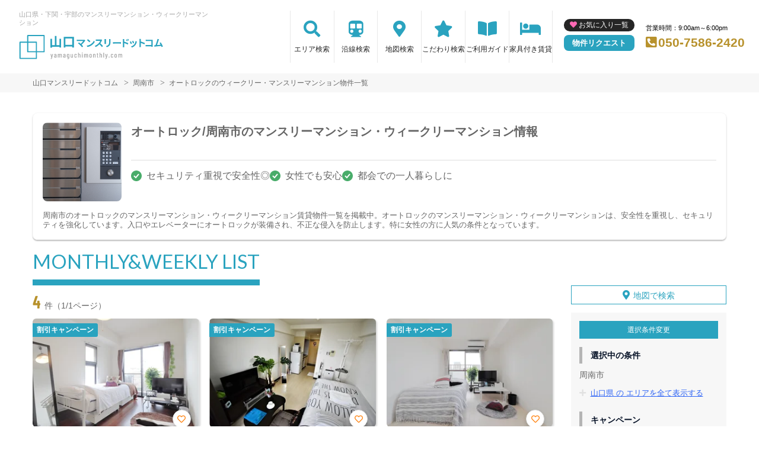

--- FILE ---
content_type: text/html; charset=UTF-8
request_url: https://yamaguchimonthly.com/srch/pref_35/city_35215/cond_5/
body_size: 14321
content:
<!DOCTYPE html>
<html lang="ja">
  <head>
        <meta charset="utf-8">
    <meta name="viewport" content="width=device-width, initial-scale=1.0">

    <title>オートロック/周南市のマンスリーマンション・ウィークリーマンション｜山口マンスリードットコム</title>
    <meta name="description" content="【周南市】オートロックのウィークリー・マンスリーマンション情報。下関･宇部･山口･岩国のウィークリーマンション･マンスリーマンション･家具付き賃貸は山口マンスリードットコムがご案内【1泊￥1980円～】山口大学エリア、東亜大学エリアなど物件多数★学生さん大歓迎！湯田温泉エリアや病院周辺のお部屋探しもお任せください！">
    <meta name="keywords" content="ウィークリー,ウィークリーマンション,マンスリー,マンスリーマンション,山口,下関,宇部,岩国,家具付き賃貸,短期宿泊,長期宿泊">
  
    <!-- Resource Hints -->
    <meta http-equiv="x-dns-prefetch-control" content="on">
    <!-- Google Analytics -->
    <link rel="preconnect dns-prefetch" href="//www.google-analytics.com">
    <!-- Fonts -->
    <link rel="preconnect dns-prefetch" href="//fonts.googleapis.com">
    <link rel="preconnect dns-prefetch" href="//kit.fontawesome.com">
    <!-- Google Tag Manager -->
        <link rel="preconnect dns-prefetch" href="//www.googletagmanager.com">
    
        <link rel="canonical" href="https://yamaguchimonthly.com/srch/pref_35/city_35215/cond_5/">
      <meta name="robots" content="noarchive"/>

    <link href="https://fonts.googleapis.com/css?family=Barlow+Condensed&display=swap" rel="stylesheet">
    <link href="https://fonts.googleapis.com/css?family=Lato&display=swap" rel="stylesheet">
    <link rel="stylesheet" href="/common/assets/css/common/reset.css?1681202356">
    <link rel="stylesheet" href="/common/assets/css/common/common.css?1681202356">
    <link rel="stylesheet" href="/common/assets/css/common/icon-facility.css?1712646880">
    <link rel="stylesheet" href="/common/assets/css/parts/header/header.css?1764034057">
    <link rel="stylesheet" href="/common/assets/css/parts/footer/footer-a.css?1681202496">
    <link rel="stylesheet" href="/common/assets/css/parts/footnav/footnav-a.css?1757312451">
    <link rel="stylesheet" href="/common/assets/css/parts/srch/srch-a.css?1766562146">
    <link rel="stylesheet" href="/common/assets/css/common/btn-nav.css?1766562146">
    <link rel="stylesheet" href="/common/assets/css/parts/contentlink/contentlink-a.css?1681202510">
<link rel="stylesheet" href="/common/assets/css/parts/quickrequest/quickrequest-b.css?1681202512">
      <link rel="stylesheet" href="/common/assets/css/parts/srch/srchlist/srchlist.css?1727146382">
  <link rel="stylesheet" href="/common/assets/css/parts/srch/srchlist/roomlist.css?1766562146">
  <link rel="stylesheet" href="/common/assets/css/parts/srch/srchlist/srchlist-b.css?1766562146">
        <link rel="stylesheet" href="/common/assets/css/themes/2aa3bf-b8922d.css?1745289015">
        
    <link rel="stylesheet" href="/common/assets/css/common/site-type/child.css?1681202492">
    <link rel="stylesheet" href="/css/style.css?1681202241">
    <script src="https://kit.fontawesome.com/ca47a01a1d.js" crossorigin="anonymous"></script>

    <script src="https://yamaguchimonthly.com/common/assets/js/common/jquery-3.4.1.min.js"></script>
    <script src="https://yamaguchimonthly.com/common/assets/js/common/common.js?20220221"></script>
        <script src="https://yamaguchimonthly.com/common/assets/js/common/favorite.js"></script>
    <script>
    $(function() {

      // 件数取得
      var url = "https://yamaguchimonthly.com/favorite/count/";
      favoriteCount(url);

      //初期表示設定
      favoriteSelect();
      
      // お気に入りボタンスタイル追加
      addStyleToFavBtn();

      //オンオフ
      var baseAddUrl = 'https://yamaguchimonthly.com/favorite/add/XXXXXXXXXX/';
      var baseDelUrl = 'https://yamaguchimonthly.com/favorite/delete/XXXXXXXXXX/';
      toggleFavorite(baseAddUrl, baseDelUrl);

    });
    </script>
        
    
    
      <script src="https://yamaguchimonthly.com/common/assets/js/pages/srchlist.js"></script>
  <script>
    $(function(){
      activateItemToggle();
    });
  </script>
    
    
        <script>(function(w,d,s,l,i){w[l]=w[l]||[];w[l].push({'gtm.start':
    new Date().getTime(),event:'gtm.js'});var f=d.getElementsByTagName(s)[0],
    j=d.createElement(s),dl=l!='dataLayer'?'&l='+l:'';j.async=true;j.src=
    'https://www.googletagmanager.com/gtm.js?id='+i+dl;f.parentNode.insertBefore(j,f);
    })(window,document,'script','dataLayer','GTM-N6P362C');</script>
        

  </head>
  <body id="yamaguchimonthly-com">
    
          <noscript><iframe src="https://www.googletagmanager.com/ns.html?id=GTM-N6P362C"
      height="0" width="0" style="display:none;visibility:hidden"></iframe></noscript>
        

        <div class="header search">
  <header>
  <div class="header_box">
    <div class="logo_box">
      <p class="maintitle">山口県・下関・宇部のマンスリーマンション・ウィークリーマンション</p>
      <!-- 家具付き賃貸 -->
            <div class="logo_img">
        <a href="https://yamaguchimonthly.com">
          <img src="https://yamaguchimonthly.com/img/logo/logo_main.svg" loading="lazy" alt="山口県・下関・宇部のマンスリーマンション・ウィークリーマンション 山口マンスリードットコム">
        </a>
      </div>
          </div>
    <div class="sponly jq-headNavTgl header__navbtn">
      <div class="header__navbtn-item"></div>
      <div class="header__navbtn-item"></div>
      <div class="header__navbtn-item"></div>
    </div>
    <div class="header__nav jq-headNavTglTarget">
      <ul class="header__nav-list">
                                  <li class="header__nav-list-item area_search"><a class="t-navicon" href="https://yamaguchimonthly.com/search-area/">エリア検索</a></li>
                                      <li class="header__nav-list-item subway"><a class="t-navicon" href="https://yamaguchimonthly.com/srchline/">沿線検索</a></li>
                                      <li class="header__nav-list-item map"><a class="t-navicon" href="https://yamaguchimonthly.com/map/">地図検索</a></li>
                                      <li class="header__nav-list-item star"><a class="t-navicon" href="https://yamaguchimonthly.com/search-kodawari/">こだわり検索</a></li>
                                      <li class="header__nav-list-item guide"><a class="t-navicon" href="https://yamaguchimonthly.com/guide/">ご利用ガイド</a></li>
                                                          <li class="header__nav-list-item chintai-top"><a class="t-navicon" href="https://yamaguchimonthly.com/rent-setup/">家具付き賃貸</a></li>
                                        </ul>
      <div class="header__nav-info">
                <a class="header__nav-fav" href="https://yamaguchimonthly.com/favorite/">お気に入り一覧</a>
                        <p class="btn_request"><a class="t-bgc--tertiary" href="https://yamaguchimonthly.com/request/">物件リクエスト</a></p>
      </div>
      <div class="header__nav-info">
        <p class="header__nav-info-hour t-color--em">営業時間：9:00am～6:00pm</p>
                <p class="header__nav-info-tel t-color--secondary"><a class="t-color--secondary" href="tel:050-7586-2420">050-7586-2420</a></p>
              </div>
    </div>
  </div>
</header></div>
    <div class="content">
      
<div class="breadcrumb">
  <ol class="breadcrumb-list inner" itemscope itemtype="https://schema.org/BreadcrumbList">
                  <li itemprop="itemListElement" itemscope itemtype="https://schema.org/ListItem">
  <a itemtype="https://schema.org/Thing" itemprop="item" href="https://yamaguchimonthly.com">
    <span itemprop="name">山口マンスリードットコム</span>
  </a>
  <meta itemprop="position" content="1">
</li>
              <li itemprop="itemListElement" itemscope itemtype="https://schema.org/ListItem">
  <a itemtype="https://schema.org/Thing" itemprop="item" href="https://yamaguchimonthly.com/srch/pref_35/city_35215/">
    <span itemprop="name">周南市</span>
  </a>
  <meta itemprop="position" content="2">
</li>
              <li itemprop="itemListElement" itemscope itemtype="https://schema.org/ListItem">
  <a itemtype="https://schema.org/Thing" itemprop="item" href="https://yamaguchimonthly.com/srch/pref_35/city_35215/cond_5/">
    <span itemprop="name">オートロックのウィークリー・マンスリーマンション物件一覧</span>
  </a>
  <meta itemprop="position" content="3">
</li>
            </ol>
</div>
<div class="inner">
  <div class="search__pagetext  unique ">
        <div class="search__pagetext-image"><img src="../../../../common/img/common/condition/eyecatch-5.jpg" alt="オートロック"></div>
        <h1 class="search__pagetext-main">オートロック/周南市のマンスリーマンション・ウィークリーマンション情報</h1> 
          <ul class="search__unique-list">
    <li>セキュリティ重視で安全性◎</li>
    <li>女性でも安心</li>
    <li>都会での一人暮らしに</li>
  </ul>
        <p class="search__pagetext-sub">周南市のオートロックのマンスリーマンション・ウィークリーマンション賃貸物件一覧を掲載中。オートロックのマンスリーマンション・ウィークリーマンションは、安全性を重視し、セキュリティを強化しています。入口やエレベーターにオートロックが装備され、不正な侵入を防止します。特に女性の方に人気の条件となっています。</p>
    <input class="read_more" type="checkbox" id="unique-list">
    <label class="read_more-label" for="unique-list"><span class="open">もっと見る</span><span class="close">閉じる</span></label>
  </div>
</div>


<div class="roomlist">
  <div class="inner">

    

    <p class="title-content t-title-content s-title-content">MONTHLY&WEEKLY LIST</p>
    <div class="main has-sidebar ">
      <div class="main__list">
        <div class="sort-bar">
          <p class="count"><span class="num t-color--secondary">4</span>件（1/1ページ）</p>
          <!--
          <ul class="detail_search">
            <li>
              <button class="btn_detail btn_condition t-btn--primary js-open" type="button" data-id="1">絞り込み検索<span class="ico"><svg width="18" height="18" viewBox="0 0 18 18" fill="none" xmlns="http://www.w3.org/2000/svg"><path d="M16.6 18L10.3 11.7C9.8 12.1 9.225 12.4167 8.575 12.65C7.925 12.8833 7.23333 13 6.5 13C4.68333 13 3.146 12.3707 1.888 11.112C0.63 9.85333 0.000666667 8.316 0 6.5C0 4.68333 0.629333 3.146 1.888 1.888C3.14667 0.63 4.684 0.000666667 6.5 0C8.31667 0 9.85433 0.629333 11.113 1.888C12.3717 3.14667 13.0007 4.684 13 6.5C13 7.23333 12.8833 7.925 12.65 8.575C12.4167 9.225 12.1 9.8 11.7 10.3L18 16.6L16.6 18ZM6.5 11C7.75 11 8.81267 10.5627 9.688 9.688C10.5633 8.81333 11.0007 7.75067 11 6.5C11 5.25 10.5627 4.18767 9.688 3.313C8.81333 2.43833 7.75067 2.00067 6.5 2C5.25 2 4.18767 2.43767 3.313 3.313C2.43833 4.18833 2.00067 5.25067 2 6.5C2 7.75 2.43767 8.81267 3.313 9.688C4.18833 10.5633 5.25067 11.0007 6.5 11Z"/></svg></span></button>
            </li>
                        <li>
              <a class="btn_detail btn_srchmap" href="https://yamaguchimonthly.com/map/">地図から探す<span class="ico"><svg width="18" height="22" viewBox="0 0 18 22" fill="none" xmlns="http://www.w3.org/2000/svg"><path fill-rule="evenodd" clip-rule="evenodd" d="M13.272 9.2721C13.272 10.333 12.8505 11.3504 12.1004 12.1005C11.3503 12.8507 10.3328 13.2721 9.27197 13.2721C8.21111 13.2721 7.19369 12.8507 6.44355 12.1005C5.6934 11.3504 5.27197 10.333 5.27197 9.2721C5.27197 8.21123 5.6934 7.19381 6.44355 6.44367C7.19369 5.69352 8.21111 5.27209 9.27197 5.27209C10.3328 5.27209 11.3503 5.69352 12.1004 6.44367C12.8505 7.19381 13.272 8.21123 13.272 9.2721ZM11.272 9.2721C11.272 9.80253 11.0613 10.3112 10.6862 10.6863C10.3111 11.0614 9.80241 11.2721 9.27197 11.2721C8.74154 11.2721 8.23283 11.0614 7.85776 10.6863C7.48269 10.3112 7.27197 9.80253 7.27197 9.2721C7.27197 8.74166 7.48269 8.23295 7.85776 7.85788C8.23283 7.48281 8.74154 7.2721 9.27197 7.2721C9.80241 7.2721 10.3111 7.48281 10.6862 7.85788C11.0613 8.23295 11.272 8.74166 11.272 9.2721Z" fill="#545454"/><path fill-rule="evenodd" clip-rule="evenodd" d="M2.794 15.5181C1.50484 14.2907 0.608609 12.7085 0.218639 10.9717C-0.17133 9.23492 -0.0375212 7.42149 0.603146 5.76074C1.24381 4.1 2.36256 2.66652 3.81792 1.6416C5.27328 0.61668 6.99988 0.0463399 8.77938 0.00270542C10.5589 -0.040929 12.3114 0.444102 13.8152 1.39646C15.3191 2.34882 16.5067 3.72574 17.228 5.35309C17.9493 6.98044 18.1718 8.78514 17.8675 10.539C17.5631 12.2928 16.7455 13.917 15.518 15.2061L9.31201 21.7241L2.794 15.5181ZM14.07 13.8271L9.243 18.8971L4.173 14.0701C3.17037 13.1154 2.47334 11.8849 2.17005 10.5341C1.86676 9.18326 1.97084 7.77285 2.46912 6.48119C2.9674 5.18953 3.8375 4.07462 4.96941 3.27746C6.10131 2.4803 7.44418 2.03668 8.8282 2.00269C10.2122 1.96871 11.5752 2.3459 12.7449 3.08655C13.9146 3.8272 14.8383 4.89806 15.3994 6.16371C15.9605 7.42936 16.1336 8.83297 15.897 10.197C15.6604 11.5611 15.0246 12.8244 14.07 13.8271Z" fill="#545454"/></svg></span></a>
            </li>
                      </ul>
          -->
        </div>

        
        <div id="overlay" class="overlay"></div>
        <div class="modal-window" data-id="modal1">
          <div class="srchpanel">
            <input type="radio" id="input_area" class="modal_select-input" name="modal_select-input" value="area" checked="">
            <input type="radio" id="input_line" class="modal_select-input" name="modal_select-input" value="line">
            <ul class="modal_select">
              <li class="modal_select-item"><label for="input_area" id="btn_area" class="modal_select-btn">エリアで絞り込む</label></li>
              <li class="modal_select-item"><label for="input_line" id="btn_line" class="modal_select-btn">沿線で絞り込む</label></li>
            </ul>
            
            <div id="modal_area" class="modal_tab">
              <form id="searchForm" method="POST" action="">
                <h3 class="modal_headline">エリアで絞り込み中</h3>
                <dl class="modal_cont">
                  <dt class="modal_cont-title t-bdc--primary">エリア選択</dt>
                  <dd class="modal_cont-content">
                    <input type="checkbox" class="search_toggle-input" id="area_prefecture_1" checked="">
                    <label for="area_prefecture_1" class="search_toggle-btn t-color--primary">北海道のエリアを<span class="open">全て表示する</span><span class="close">非表示にする</span></label>
                    <div class="search_toggle">
                      <ul class="modal_checkbox-list">
                        <li class="jq-area">
                          <input type="checkbox" name="city[]" id="pref_city_1100" value="1100" class="search_toggle-checkbox modal_checkbox">
                          <label for="pref_city_1100">札幌市(23)</label>
                        </li>
                        <li class="jq-area">
                          <input type="checkbox" name="city[]" id="pref_city_1101" value="1101" class="search_toggle-checkbox modal_checkbox">
                          <label for="pref_city_1101">札幌市中央区(17)</label>
                        </li>
                        <li class="jq-area">
                          <input type="checkbox" name="city[]" id="pref_city_1102" value="1102" class="search_toggle-checkbox modal_checkbox">
                          <label for="pref_city_1102">札幌市北区(1)</label>
                        </li>
                        <li class="jq-area">
                          <input type="checkbox" name="city[]" id="pref_city_1103" value="1103" class="search_toggle-checkbox modal_checkbox">
                          <label for="pref_city_1103">札幌市東区(5)</label>
                        </li>
                        <li class="jq-area">
                          <input type="checkbox" name="city[]" id="pref_city_1224" value="1224" class="search_toggle-checkbox modal_checkbox">
                          <label for="pref_city_1224">千歳市(22)</label>
                        </li>
                      </ul>
                    </div>
                  </dd>
                </dl>
                <div class="pc_flex">
                  <dl class="modal_cont">
                    <dt class="modal_cont-title t-bdc--primary"><label for="area_area_campaign">キャンペーン</label></dt>
                    <dd class="modal_cont-content">
                      <div class="select_wrap">
                        <select name="campaign" id="area_area_campaign">
                          <option value="">指定しない</option>
                          <option value="1">割引</option>
                          <option value="2">特典</option>
                        </select>
                      </div>
                    </dd>
                  </dl>
                  <dl class="modal_cont">
                    <dt class="modal_cont-title t-bdc--primary"><label for="area_area_on_foot">駅徒歩</label></dt>
                    <dd class="modal_cont-content">
                      <div class="select_wrap">
                        <select name="on_foot" id="area_area_on_foot">
                          <option value="">指定しない</option>
                          <option value="1">1分以内</option>
                          <option value="3">3分以内</option>
                          <option value="5">5分以内</option>
                          <option value="7">7分以内</option>
                          <option value="10">10分以内</option>
                          <option value="15">15分以内</option>
                          <option value="20">20分以内</option>
                        </select>
                      </div>
                    </dd>
                  </dl>
                  <dl class="modal_cont">
                    <dt class="modal_cont-title t-bdc--primary"><label for="area_area_person">定員人数</label></dt>
                    <dd class="modal_cont-content">
                      <div class="select_wrap">
                        <select name="person" id="area_area_person">
                          <option value="">指定しない</option>
                          <option value="2">2名以上</option>
                          <option value="3">3名以上</option>
                          <option value="4">4名以上</option>
                          <option value="5">5名以上</option>
                        </select>
                      </div>
                    </dd>
                  </dl>
                  <dl class="modal_cont">
                    <dt class="modal_cont-title t-bdc--primary"><label for="area_area_build_date">築年数</label></dt>
                    <dd class="modal_cont-content">
                      <div class="select_wrap">
                        <select name="build_date" id="area_area_build_date">
                          <option value="">指定しない</option>
                          <option value="1">1年以内</option>
                          <option value="3">3年以内</option>
                          <option value="5">5年以内</option>
                          <option value="10">10年以内</option>
                          <option value="15">15年以内</option>
                          <option value="20">20年以内</option>
                          <option value="25">25年以内</option>
                          <option value="30">30年以内</option>
                          <option value="30over">30年以上</option>
                        </select>
                      </div>
                    </dd>
                  </dl>
                  <dl class="modal_cont">
                    <dt class="modal_cont-title t-bdc--primary"><label for="area_area_room_size_st">部屋面積</label></dt>
                    <dd class="modal_cont-content">
                      <div class="select_wrap">
                        <select name="room_size_st" id="area_area_room_size_st">
                          <option value="">下限</option>
                          <option value="15">15㎡</option>
                          <option value="20">20㎡</option>
                          <option value="25">25㎡</option>
                          <option value="30">30㎡</option>
                          <option value="35">35㎡</option>
                          <option value="40">40㎡</option>
                          <option value="45">45㎡</option>
                          <option value="50">50㎡</option>
                          <option value="60">60㎡</option>
                          <option value="70">70㎡</option>
                          <option value="80">80㎡</option>
                          <option value="90">90㎡</option>
                          <option value="100">100㎡</option>
                          <option value="200">200㎡</option>
                        </select>
                      </div>
                    </dd>
                  </dl>
                </div>
                <dl class="modal_cont">
                  <dt class="modal_cont-title t-bdc--primary">こだわり条件</dt>
                  <dd class="modal_cont-content">
                    <input type="checkbox" class="search_toggle-input" id="area_line_cond_03">
                    <label for="area_line_cond_03" class="search_toggle-btn t-color--primary"><span class="open">全て表示する</span><span class="close">一部非表示にする</span></label>
                    <div class="search_toggle cond">
                      <ul class="modal_checkbox-list">
                        <li>
                          <input type="checkbox" name="cond[]" id="area_cond-1" value="1" class="modal_checkbox">
                          <label for="area_cond-1">駅近</label>
                        </li>
                        <li>
                          <input type="checkbox" name="cond[]" id="area_cond-2" value="2" class="modal_checkbox">
                          <label for="area_cond-2">インターネット無料</label>
                        </li>
                        <li>
                          <input type="checkbox" name="cond[]" id="area_cond-3" value="3" class="modal_checkbox">
                          <label for="area_cond-3">wifiあり</label>
                        </li>
                        <li>
                          <input type="checkbox" name="cond[]" id="area_cond-4" value="4" class="modal_checkbox">
                          <label for="area_cond-4">駐車場あり</label>
                        </li>
                        <li>
                          <input type="checkbox" name="cond[]" id="area_cond-5" value="5" class="modal_checkbox">
                          <label for="area_cond-5">オートロック</label>
                        </li>
                        <li>
                          <input type="checkbox" name="cond[]" id="area_cond-6" value="6" class="modal_checkbox">
                          <label for="area_cond-6">ペット可</label>
                        </li>
                        <li>
                          <input type="checkbox" name="cond[]" id="area_cond-7" value="7" class="modal_checkbox">
                          <label for="area_cond-7">手数料無料</label>
                        </li>
                        <li>
                          <input type="checkbox" name="cond[]" id="area_cond-8" value="8" class="modal_checkbox">
                          <label for="area_cond-8">保証人不要</label>
                        </li>
                        <li>
                          <input type="checkbox" name="cond[]" id="area_cond-9" value="9" class="modal_checkbox">
                          <label for="area_cond-9">広めのLDK</label>
                        </li>
                        <li>
                          <input type="checkbox" name="cond[]" id="area_cond-10" value="10" class="modal_checkbox">
                          <label for="area_cond-10">風呂･トイレ別</label>
                        </li>
                        <li>
                          <input type="checkbox" name="cond[]" id="area_cond-11" value="11" class="modal_checkbox">
                          <label for="area_cond-11">家具付賃貸</label>
                        </li>
                        <li>
                          <input type="checkbox" name="cond[]" id="area_cond-12" value="12" class="modal_checkbox">
                          <label for="area_cond-12">禁煙ルーム</label>
                        </li>
                        <li>
                          <input type="checkbox" name="cond[]" id="area_cond-13" value="13" class="modal_checkbox">
                          <label for="area_cond-13">高級・ハイグレード</label>
                        </li>
                        <li>
                          <input type="checkbox" name="cond[]" id="area_cond-14" value="14" class="modal_checkbox">
                          <label for="area_cond-14">温泉付き</label>
                        </li>
                        <li>
                          <input type="checkbox" name="cond[]" id="area_cond-15" value="15" class="modal_checkbox">
                          <label for="area_cond-15">カード決済OK</label>
                        </li>
                        <li>
                          <input type="checkbox" name="cond[]" id="area_cond-16" value="16" class="modal_checkbox">
                          <label for="area_cond-16">女性向け</label>
                        </li>
                        <li>
                          <input type="checkbox" name="cond[]" id="area_cond-17" value="17" class="modal_checkbox">
                          <label for="area_cond-17">デザイナーズ</label>
                        </li>
                        <li>
                          <input type="checkbox" name="cond[]" id="area_cond-18" value="18" class="modal_checkbox">
                          <label for="area_cond-18">リフォーム済</label>
                        </li>
                        <li>
                          <input type="checkbox" name="cond[]" id="area_cond-19" value="19" class="modal_checkbox">
                          <label for="area_cond-19">上階･眺望抜群</label>
                        </li>
                        <li>
                          <input type="checkbox" name="cond[]" id="area_cond-20" value="20" class="modal_checkbox">
                          <label for="area_cond-20">学生向け</label>
                        </li>
                        <li>
                          <input type="checkbox" name="cond[]" id="area_cond-21" value="21" class="modal_checkbox">
                          <label for="area_cond-21">法人契約歓迎</label>
                        </li>
                        <li>
                          <input type="checkbox" name="cond[]" id="area_cond-22" value="22" class="modal_checkbox">
                          <label for="area_cond-22">ファミリー向け</label>
                        </li>
                        <li>
                          <input type="checkbox" name="cond[]" id="area_cond-23" value="23" class="modal_checkbox">
                          <label for="area_cond-23">出張・研修向け</label>
                        </li>
                        <li>
                          <input type="checkbox" name="cond[]" id="area_cond-24" value="24" class="modal_checkbox">
                          <label for="area_cond-24">日当り良好</label>
                        </li>
                        <li>
                          <input type="checkbox" name="cond[]" id="area_cond-25" value="25" class="modal_checkbox">
                          <label for="area_cond-25">閑静な住宅地</label>
                        </li>
                        <li>
                          <input type="checkbox" name="cond[]" id="area_cond-26" value="26" class="modal_checkbox">
                          <label for="area_cond-26">清掃サービス有</label>
                        </li>
                        <li>
                          <input type="checkbox" name="cond[]" id="area_cond-27" value="27" class="modal_checkbox">
                          <label for="area_cond-27">賃料交渉可</label>
                        </li>
                        <li>
                          <input type="checkbox" name="cond[]" id="area_cond-28" value="28" class="modal_checkbox">
                          <label for="area_cond-28">テレワーク・在宅勤務可</label>
                        </li>
                        <li>
                          <input type="checkbox" name="cond[]" id="area_cond-29" value="29" class="modal_checkbox">
                          <label for="area_cond-29">空気清浄機付</label>
                        </li>
                        <li>
                          <input type="checkbox" name="cond[]" id="area_cond-30" value="30" class="modal_checkbox">
                          <label for="area_cond-30">病院近く</label>
                        </li>
                        <li>
                          <input type="checkbox" name="cond[]" id="area_cond-31" value="31" class="modal_checkbox">
                          <label for="area_cond-31">大学近く</label>
                        </li>
                        <li>
                          <input type="checkbox" name="cond[]" id="area_cond-32" value="32" class="modal_checkbox">
                          <label for="area_cond-32">特急対応可</label>
                        </li>
                        <li>
                          <input type="checkbox" name="cond[]" id="area_cond-33" value="33" class="modal_checkbox">
                          <label for="area_cond-33">家具なしOK</label>
                        </li>
                        <li>
                          <input type="checkbox" name="cond[]" id="area_cond-34" value="34" class="modal_checkbox">
                          <label for="area_cond-34">同棲向け</label>
                        </li>
                        <li>
                          <input type="checkbox" name="cond[]" id="area_cond-35" value="35" class="modal_checkbox">
                          <label for="area_cond-35">ワーケーション向け</label>
                        </li>
                        <li>
                          <input type="checkbox" name="cond[]" id="area_cond-37" value="37" class="modal_checkbox">
                          <label for="area_cond-37">被災者受入対応優先</label>
                        </li>
                      </ul>
                    </div>
                  </dd>
                </dl>
                <dl class="modal_cont">
                  <dt class="modal_cont-title t-bdc--primary">建物設備</dt>
                  <dd class="modal_cont-content">
                    <ul class="modal_checkbox-list">
                      <li>
                        <input type="checkbox" name="build_facility[]" id="area_build_facility-1" value="1" class="modal_checkbox">
                        <label for="area_build_facility-1">エレベーター</label>
                      </li>
                      <li>
                        <input type="checkbox" name="build_facility[]" id="area_build_facility-2" value="2" class="modal_checkbox">
                        <label for="area_build_facility-2">オートロック</label>
                      </li>
                      <li>
                        <input type="checkbox" name="build_facility[]" id="area_build_facility-4" value="4" class="modal_checkbox">
                        <label for="area_build_facility-4">宅配ボックス</label>
                      </li>
                      <li>
                        <input type="checkbox" name="build_facility[]" id="area_build_facility-5" value="5" class="modal_checkbox">
                        <label for="area_build_facility-5">防犯カメラ</label>
                      </li>
                      <li>
                        <input type="checkbox" name="build_facility[]" id="area_build_facility-6" value="6" class="modal_checkbox">
                        <label for="area_build_facility-6">コンシェルジュ</label>
                      </li>
                    </ul>
                  </dd>
                </dl>
                <dl class="modal_cont">
                  <dt class="modal_cont-title t-bdc--primary">部屋設備</dt>
                  <dd class="modal_cont-content">
                    <ul class="modal_checkbox-list">
                      <li>
                        <input type="checkbox" name="room_facility[]" id="area_room_facility-13" value="13" class="modal_checkbox">
                        <label for="area_room_facility-13">ドライヤー</label>
                      </li>
                      <li>
                        <input type="checkbox" name="room_facility[]" id="area_room_facility-17" value="17" class="modal_checkbox">
                        <label for="area_room_facility-17">エアコン</label>
                      </li>
                      <li>
                        <input type="checkbox" name="room_facility[]" id="area_room_facility-19" value="19" class="modal_checkbox">
                        <label for="area_room_facility-19">空気清浄機</label>
                      </li>
                      <li>
                        <input type="checkbox" name="room_facility[]" id="area_room_facility-20" value="20" class="modal_checkbox">
                        <label for="area_room_facility-20">寝具一式</label>
                      </li>
                      <li>
                        <input type="checkbox" name="room_facility[]" id="area_room_facility-22" value="22" class="modal_checkbox">
                        <label for="area_room_facility-22">バス･トイレ別</label>
                      </li>
                      <li>
                        <input type="checkbox" name="room_facility[]" id="area_room_facility-23" value="23" class="modal_checkbox">
                        <label for="area_room_facility-23">温水洗浄便座</label>
                      </li>
                      <li>
                        <input type="checkbox" name="room_facility[]" id="area_room_facility-27" value="27" class="modal_checkbox">
                        <label for="area_room_facility-27">デスク</label>
                      </li>
                      <li>
                        <input type="checkbox" name="room_facility[]" id="area_room_facility-38" value="38" class="modal_checkbox">
                        <label for="area_room_facility-38">ロフト</label>
                      </li>
                      <li>
                        <input type="checkbox" name="room_facility[]" id="area_room_facility-43" value="43" class="modal_checkbox">
                        <label for="area_room_facility-43">ベランダ</label>
                      </li>
                      <li>
                        <input type="checkbox" name="room_facility[]" id="area_room_facility-44" value="44" class="modal_checkbox">
                        <label for="area_room_facility-44">浴室乾燥機</label>
                      </li>
                      <li>
                        <input type="checkbox" name="room_facility[]" id="area_room_facility-45" value="45" class="modal_checkbox">
                        <label for="area_room_facility-45">独立洗面台</label>
                      </li>
                      <li>
                        <input type="checkbox" name="room_facility[]" id="area_room_facility-48" value="48" class="modal_checkbox">
                        <label for="area_room_facility-48">トースター</label>
                      </li>
                    </ul>
                  </dd>
                </dl>
                <div class="search_btn">
                  <ul class="search_btn-list">
                    <li class="search_btn-item"><button class="clear" onclick="return false;">条件をクリア</button></li>
                    <li class="search_btn-item"><button class="search t-btn-solid--primary">検索</button></li>
                  </ul>
                </div>
              </form>
            </div>
            
            <div id="modal_line" class="modal_tab">
              <form id="search_line_form" method="POST" action="">
                <input type="hidden" name="_token" value="MKnrw4cKHgZrvFYvLMsuRIn6g4o1SpDc4bT9Xqmd">
                <h3 class="modal_headline">沿線で絞り込み中</h3>
                <dl class="modal_cont">
                  <dt class="modal_cont-title t-bdc--primary">沿線・駅選択</dt>
                  <dd class="modal_cont-content">
                    <input type="checkbox" class="search_toggle-input" id="line_1_51" checked="">
                    <label for="line_1_51" class="search_toggle-btn t-color--primary">函館本線を<span class="open">表示する</span><span class="close">非表示にする</span></label>
                    <div class="search_toggle">
                      <ul class="modal_checkbox-list">
                        <li class="jq-station" data-cs_station_id="6">
                          <input type="checkbox" name="station_id[]" id="line_1_51_station_id_6" value="6" class="search_toggle-checkbox modal_checkbox">
                          <label for="line_1_51_station_id_6">札幌(5)</label>
                        </li>
                      </ul>
                    </div>
                    <input type="checkbox" class="search_toggle-input" id="line_1_55" checked="">
                    <label for="line_1_55" class="search_toggle-btn t-color--primary">札沼線を<span class="open">表示する</span><span class="close">非表示にする</span></label>
                    <div class="search_toggle">
                      <ul class="modal_checkbox-list">
                        <li class="jq-station" data-cs_station_id="6">
                          <input type="checkbox" name="station_id[]" id="line_1_55_station_id_6" value="6" class="search_toggle-checkbox modal_checkbox">
                          <label for="line_1_55_station_id_6">札幌(5)</label>
                        </li>
                        <li class="jq-station" data-cs_station_id="1084">
                          <input type="checkbox" name="station_id[]" id="line_1_55_station_id_1084" value="1084" class="search_toggle-checkbox modal_checkbox">
                          <label for="line_1_55_station_id_1084">新琴似(1)</label>
                        </li>
                      </ul>
                    </div>
                    <input type="checkbox" class="search_toggle-input" id="line_1_56" checked="">
                    <label for="line_1_56" class="search_toggle-btn t-color--primary">千歳線を<span class="open">表示する</span><span class="close">非表示にする</span></label>
                    <div class="search_toggle">
                      <ul class="modal_checkbox-list">
                        <li class="jq-station" data-cs_station_id="6">
                          <input type="checkbox" name="station_id[]" id="line_1_56_station_id_6" value="6" class="search_toggle-checkbox modal_checkbox">
                          <label for="line_1_56_station_id_6">札幌(5)</label>
                        </li>
                        <li class="jq-station" data-cs_station_id="1102">
                          <input type="checkbox" name="station_id[]" id="line_1_56_station_id_1102" value="1102" class="search_toggle-checkbox modal_checkbox">
                          <label for="line_1_56_station_id_1102">千歳(22)</label>
                        </li>
                      </ul>
                    </div>
                    <input type="checkbox" class="search_toggle-input" id="line_1_82" checked="">
                    <label for="line_1_82" class="search_toggle-btn t-color--primary">札幌市南北線を<span class="open">表示する</span><span class="close">非表示にする</span></label>
                    <div class="search_toggle">
                      <ul class="modal_checkbox-list">
                        <li class="jq-station" data-cs_station_id="1327">
                          <input type="checkbox" name="station_id[]" id="line_1_82_station_id_1327" value="1327" class="search_toggle-checkbox modal_checkbox">
                          <label for="line_1_82_station_id_1327">麻生(1)</label>
                        </li>
                        <li class="jq-station" data-cs_station_id="6">
                          <input type="checkbox" name="station_id[]" id="line_1_82_station_id_6" value="6" class="search_toggle-checkbox modal_checkbox">
                          <label for="line_1_82_station_id_6">さっぽろ(5)</label>
                        </li>
                        <li class="jq-station" data-cs_station_id="25">
                          <input type="checkbox" name="station_id[]" id="line_1_82_station_id_25" value="25" class="search_toggle-checkbox modal_checkbox">
                          <label for="line_1_82_station_id_25">大通(10)</label>
                        </li>
                        <li class="jq-station" data-cs_station_id="1332">
                          <input type="checkbox" name="station_id[]" id="line_1_82_station_id_1332" value="1332" class="search_toggle-checkbox modal_checkbox">
                          <label for="line_1_82_station_id_1332">中島公園(2)</label>
                        </li>
                      </ul>
                    </div>
                    <input type="checkbox" class="search_toggle-input" id="line_1_83" checked="">
                    <label for="line_1_83" class="search_toggle-btn t-color--primary">札幌市東西線を<span class="open">表示する</span><span class="close">非表示にする</span></label>
                    <div class="search_toggle">
                      <ul class="modal_checkbox-list">
                        <li class="jq-station" data-cs_station_id="1343">
                          <input type="checkbox" name="station_id[]" id="line_1_83_station_id_1343" value="1343" class="search_toggle-checkbox modal_checkbox">
                          <label for="line_1_83_station_id_1343">西２８丁目(4)</label>
                        </li>
                        <li class="jq-station" data-cs_station_id="1344">
                          <input type="checkbox" name="station_id[]" id="line_1_83_station_id_1344" value="1344" class="search_toggle-checkbox modal_checkbox">
                          <label for="line_1_83_station_id_1344">円山公園(4)</label>
                        </li>
                        <li class="jq-station" data-cs_station_id="1345">
                          <input type="checkbox" name="station_id[]" id="line_1_83_station_id_1345" value="1345" class="search_toggle-checkbox modal_checkbox">
                          <label for="line_1_83_station_id_1345">西１８丁目(1)</label>
                        </li>
                        <li class="jq-station" data-cs_station_id="1346">
                          <input type="checkbox" name="station_id[]" id="line_1_83_station_id_1346" value="1346" class="search_toggle-checkbox modal_checkbox">
                          <label for="line_1_83_station_id_1346">西１１丁目(5)</label>
                        </li>
                        <li class="jq-station" data-cs_station_id="25">
                          <input type="checkbox" name="station_id[]" id="line_1_83_station_id_25" value="25" class="search_toggle-checkbox modal_checkbox">
                          <label for="line_1_83_station_id_25">大通(10)</label>
                        </li>
                        <li class="jq-station" data-cs_station_id="1347">
                          <input type="checkbox" name="station_id[]" id="line_1_83_station_id_1347" value="1347" class="search_toggle-checkbox modal_checkbox">
                          <label for="line_1_83_station_id_1347">バスセンター前(5)</label>
                        </li>
                      </ul>
                    </div>
                    <input type="checkbox" class="search_toggle-input" id="line_1_85" checked="">
                    <label for="line_1_85" class="search_toggle-btn t-color--primary">札幌市東豊線を<span class="open">表示する</span><span class="close">非表示にする</span></label>
                    <div class="search_toggle">
                      <ul class="modal_checkbox-list">
                        <li class="jq-station" data-cs_station_id="6">
                          <input type="checkbox" name="station_id[]" id="line_1_85_station_id_6" value="6" class="search_toggle-checkbox modal_checkbox">
                          <label for="line_1_85_station_id_6">さっぽろ(5)</label>
                        </li>
                        <li class="jq-station" data-cs_station_id="25">
                          <input type="checkbox" name="station_id[]" id="line_1_85_station_id_25" value="25" class="search_toggle-checkbox modal_checkbox">
                          <label for="line_1_85_station_id_25">大通(10)</label>
                        </li>
                      </ul>
                    </div>
                    <input type="checkbox" class="search_toggle-input" id="line_1_84" checked="">
                    <label for="line_1_84" class="search_toggle-btn t-color--primary">札幌市軌道線を<span class="open">表示する</span><span class="close">非表示にする</span></label>
                    <div class="search_toggle">
                      <ul class="modal_checkbox-list">
                        <li class="jq-station" data-cs_station_id="25">
                          <input type="checkbox" name="station_id[]" id="line_1_84_station_id_25" value="25" class="search_toggle-checkbox modal_checkbox">
                          <label for="line_1_84_station_id_25">西４丁目(10)</label>
                        </li>
                        <li class="jq-station" data-cs_station_id="1357">
                          <input type="checkbox" name="station_id[]" id="line_1_84_station_id_1357" value="1357" class="search_toggle-checkbox modal_checkbox">
                          <label for="line_1_84_station_id_1357">中央区役所前(5)</label>
                        </li>
                        <li class="jq-station" data-cs_station_id="1374">
                          <input type="checkbox" name="station_id[]" id="line_1_84_station_id_1374" value="1374" class="search_toggle-checkbox modal_checkbox">
                          <label for="line_1_84_station_id_1374">山鼻９条(2)</label>
                        </li>
                        <li class="jq-station" data-cs_station_id="1375">
                          <input type="checkbox" name="station_id[]" id="line_1_84_station_id_1375" value="1375" class="search_toggle-checkbox modal_checkbox">
                          <label for="line_1_84_station_id_1375">東本願寺前(2)</label>
                        </li>
                        <li class="jq-station" data-cs_station_id="1377">
                          <input type="checkbox" name="station_id[]" id="line_1_84_station_id_1377" value="1377" class="search_toggle-checkbox modal_checkbox">
                          <label for="line_1_84_station_id_1377">狸小路(5)</label>
                        </li>
                      </ul>
                    </div>
                  </dd>
                </dl>
                <div class="pc_flex">
                  <dl class="modal_cont">
                    <dt class="modal_cont-title t-bdc--primary"><label for="line_area_campaign">キャンペーン</label></dt>
                    <dd class="modal_cont-content">
                      <div class="select_wrap">
                        <select name="campaign" id="line_area_campaign">
                          <option value="">指定しない</option>
                          <option value="1">割引</option>
                          <option value="2">特典</option>
                        </select>
                      </div>
                    </dd>
                  </dl>
                  <dl class="modal_cont">
                    <dt class="modal_cont-title t-bdc--primary"><label for="line_area_on_foot">駅徒歩</label></dt>
                    <dd class="modal_cont-content">
                      <div class="select_wrap">
                        <select name="on_foot" id="line_area_on_foot">
                          <option value="">指定しない</option>
                          <option value="1">1分以内</option>
                          <option value="3">3分以内</option>
                          <option value="5">5分以内</option>
                          <option value="7">7分以内</option>
                          <option value="10">10分以内</option>
                          <option value="15">15分以内</option>
                          <option value="20">20分以内</option>
                        </select>
                      </div>
                    </dd>
                  </dl>
                  <dl class="modal_cont">
                    <dt class="modal_cont-title t-bdc--primary"><label for="line_area_person">定員人数</label></dt>
                      <dd class="modal_cont-content">
                      <div class="select_wrap">
                        <select name="person" id="line_area_person">
                          <option value="">指定しない</option>
                          <option value="2">2名以上</option>
                          <option value="3">3名以上</option>
                          <option value="4">4名以上</option>
                          <option value="5">5名以上</option>
                        </select>
                      </div>
                    </dd>
                  </dl>
                  <dl class="modal_cont">
                    <dt class="modal_cont-title t-bdc--primary"><label for="line_area_build_date">築年数</label></dt>
                    <dd class="modal_cont-content">
                      <div class="select_wrap">
                        <select name="build_date" id="line_area_build_date">
                          <option value="">指定しない</option>
                          <option value="1">1年以内</option>
                          <option value="3">3年以内</option>
                          <option value="5">5年以内</option>
                          <option value="10">10年以内</option>
                          <option value="15">15年以内</option>
                          <option value="20">20年以内</option>
                          <option value="25">25年以内</option>
                          <option value="30">30年以内</option>
                          <option value="30over">30年以上</option>
                        </select>
                      </div>
                    </dd>
                  </dl>
                  <dl class="modal_cont">
                    <dt class="modal_cont-title t-bdc--primary"><label for="line_area_room_size_st">部屋面積</label></dt>
                    <dd class="modal_cont-content">
                      <div class="select_wrap">
                        <select name="room_size_st" id="line_area_room_size_st">
                          <option value="">下限</option>
                          <option value="15">15㎡</option>
                          <option value="20">20㎡</option>
                          <option value="25">25㎡</option>
                          <option value="30">30㎡</option>
                          <option value="35">35㎡</option>
                          <option value="40">40㎡</option>
                          <option value="45">45㎡</option>
                          <option value="50">50㎡</option>
                          <option value="60">60㎡</option>
                          <option value="70">70㎡</option>
                          <option value="80">80㎡</option>
                          <option value="90">90㎡</option>
                          <option value="100">100㎡</option>
                          <option value="200">200㎡</option>
                        </select>
                      </div>
                    </dd>
                  </dl>
                </div>
                <dl class="modal_cont">
                  <dt class="modal_cont-title t-bdc--primary">こだわり条件</dt>
                  <dd class="modal_cont-content">
                    <input type="checkbox" class="search_toggle-input" id="line_line_cond_03">
                    <label for="line_line_cond_03" class="search_toggle-btn t-color--primary"><span class="open">全て表示する</span><span class="close">一部非表示にする</span></label>
                    <div class="search_toggle cond">
                      <ul class="modal_checkbox-list">
                        <li>
                          <input type="checkbox" name="cond[]" id="line_cond-1" value="1" class="modal_checkbox">
                          <label for="line_cond-1">駅近</label>
                        </li>
                        <li>
                          <input type="checkbox" name="cond[]" id="line_cond-2" value="2" class="modal_checkbox">
                          <label for="line_cond-2">インターネット無料</label>
                        </li>
                        <li>
                          <input type="checkbox" name="cond[]" id="line_cond-3" value="3" class="modal_checkbox">
                          <label for="line_cond-3">wifiあり</label>
                        </li>
                        <li>
                          <input type="checkbox" name="cond[]" id="line_cond-4" value="4" class="modal_checkbox">
                          <label for="line_cond-4">駐車場あり</label>
                        </li>
                        <li>
                          <input type="checkbox" name="cond[]" id="line_cond-5" value="5" class="modal_checkbox">
                          <label for="line_cond-5">オートロック</label>
                        </li>
                        <li>
                          <input type="checkbox" name="cond[]" id="line_cond-6" value="6" class="modal_checkbox">
                          <label for="line_cond-6">ペット可</label>
                        </li>
                        <li>
                          <input type="checkbox" name="cond[]" id="line_cond-7" value="7" class="modal_checkbox">
                          <label for="line_cond-7">手数料無料</label>
                        </li>
                        <li>
                          <input type="checkbox" name="cond[]" id="line_cond-8" value="8" class="modal_checkbox">
                          <label for="line_cond-8">保証人不要</label>
                        </li>
                        <li>
                          <input type="checkbox" name="cond[]" id="line_cond-9" value="9" class="modal_checkbox">
                          <label for="line_cond-9">広めのLDK</label>
                        </li>
                        <li>
                          <input type="checkbox" name="cond[]" id="line_cond-10" value="10" class="modal_checkbox">
                          <label for="line_cond-10">風呂･トイレ別</label>
                        </li>
                        <li>
                          <input type="checkbox" name="cond[]" id="line_cond-11" value="11" class="modal_checkbox">
                          <label for="line_cond-11">家具付賃貸</label>
                        </li>
                        <li>
                          <input type="checkbox" name="cond[]" id="line_cond-12" value="12" class="modal_checkbox">
                          <label for="line_cond-12">禁煙ルーム</label>
                        </li>
                        <li>
                          <input type="checkbox" name="cond[]" id="line_cond-13" value="13" class="modal_checkbox">
                          <label for="line_cond-13">高級・ハイグレード</label>
                        </li>
                        <li>
                          <input type="checkbox" name="cond[]" id="line_cond-14" value="14" class="modal_checkbox">
                          <label for="line_cond-14">温泉付き</label>
                        </li>
                        <li>
                          <input type="checkbox" name="cond[]" id="line_cond-15" value="15" class="modal_checkbox">
                          <label for="line_cond-15">カード決済OK</label>
                        </li>
                        <li>
                          <input type="checkbox" name="cond[]" id="line_cond-16" value="16" class="modal_checkbox">
                          <label for="line_cond-16">女性向け</label>
                        </li>
                        <li>
                          <input type="checkbox" name="cond[]" id="line_cond-17" value="17" class="modal_checkbox">
                          <label for="line_cond-17">デザイナーズ</label>
                        </li>
                        <li>
                          <input type="checkbox" name="cond[]" id="line_cond-18" value="18" class="modal_checkbox">
                          <label for="line_cond-18">リフォーム済</label>
                        </li>
                        <li>
                          <input type="checkbox" name="cond[]" id="line_cond-19" value="19" class="modal_checkbox">
                          <label for="line_cond-19">上階･眺望抜群</label>
                        </li>
                        <li>
                          <input type="checkbox" name="cond[]" id="line_cond-20" value="20" class="modal_checkbox">
                          <label for="line_cond-20">学生向け</label>
                        </li>
                        <li>
                          <input type="checkbox" name="cond[]" id="line_cond-21" value="21" class="modal_checkbox">
                          <label for="line_cond-21">法人契約歓迎</label>
                        </li>
                        <li>
                          <input type="checkbox" name="cond[]" id="line_cond-22" value="22" class="modal_checkbox">
                          <label for="line_cond-22">ファミリー向け</label>
                        </li>
                        <li>
                          <input type="checkbox" name="cond[]" id="line_cond-23" value="23" class="modal_checkbox">
                          <label for="line_cond-23">出張・研修向け</label>
                        </li>
                        <li>
                          <input type="checkbox" name="cond[]" id="line_cond-24" value="24" class="modal_checkbox">
                          <label for="line_cond-24">日当り良好</label>
                        </li>
                        <li>
                          <input type="checkbox" name="cond[]" id="line_cond-25" value="25" class="modal_checkbox">
                          <label for="line_cond-25">閑静な住宅地</label>
                        </li>
                        <li>
                          <input type="checkbox" name="cond[]" id="line_cond-26" value="26" class="modal_checkbox">
                          <label for="line_cond-26">清掃サービス有</label>
                        </li>
                        <li>
                          <input type="checkbox" name="cond[]" id="line_cond-27" value="27" class="modal_checkbox">
                          <label for="line_cond-27">賃料交渉可</label>
                        </li>
                        <li>
                          <input type="checkbox" name="cond[]" id="line_cond-28" value="28" class="modal_checkbox">
                          <label for="line_cond-28">テレワーク・在宅勤務可</label>
                        </li>
                        <li>
                          <input type="checkbox" name="cond[]" id="line_cond-29" value="29" class="modal_checkbox">
                          <label for="line_cond-29">空気清浄機付</label>
                        </li>
                        <li>
                          <input type="checkbox" name="cond[]" id="line_cond-30" value="30" class="modal_checkbox">
                          <label for="line_cond-30">病院近く</label>
                        </li>
                        <li>
                          <input type="checkbox" name="cond[]" id="line_cond-31" value="31" class="modal_checkbox">
                          <label for="line_cond-31">大学近く</label>
                        </li>
                        <li>
                          <input type="checkbox" name="cond[]" id="line_cond-32" value="32" class="modal_checkbox">
                          <label for="line_cond-32">特急対応可</label>
                        </li>
                        <li>
                          <input type="checkbox" name="cond[]" id="line_cond-33" value="33" class="modal_checkbox">
                          <label for="line_cond-33">家具なしOK</label>
                        </li>
                        <li>
                          <input type="checkbox" name="cond[]" id="line_cond-34" value="34" class="modal_checkbox">
                          <label for="line_cond-34">同棲向け</label>
                        </li>
                        <li>
                          <input type="checkbox" name="cond[]" id="line_cond-35" value="35" class="modal_checkbox">
                          <label for="line_cond-35">ワーケーション向け</label>
                        </li>
                        <li>
                          <input type="checkbox" name="cond[]" id="line_cond-37" value="37" class="modal_checkbox">
                          <label for="line_cond-37">被災者受入対応優先</label>
                        </li>
                      </ul>
                    </div>
                  </dd>
                </dl>
                <dl class="modal_cont">
                  <dt class="modal_cont-title t-bdc--primary">建物設備</dt>
                  <dd class="modal_cont-content">
                    <ul class="modal_checkbox-list">
                      <li>
                        <input type="checkbox" name="build_facility[]" id="line_build_facility-1" value="1" class="modal_checkbox">
                        <label for="line_build_facility-1">エレベーター</label>
                      </li>
                      <li>
                        <input type="checkbox" name="build_facility[]" id="line_build_facility-2" value="2" class="modal_checkbox">
                        <label for="line_build_facility-2">オートロック</label>
                      </li>
                      <li>
                        <input type="checkbox" name="build_facility[]" id="line_build_facility-4" value="4" class="modal_checkbox">
                        <label for="line_build_facility-4">宅配ボックス</label>
                      </li>
                      <li>
                        <input type="checkbox" name="build_facility[]" id="line_build_facility-5" value="5" class="modal_checkbox">
                        <label for="line_build_facility-5">防犯カメラ</label>
                      </li>
                      <li>
                        <input type="checkbox" name="build_facility[]" id="line_build_facility-6" value="6" class="modal_checkbox">
                        <label for="line_build_facility-6">コンシェルジュ</label>
                      </li>
                    </ul>
                  </dd>
                </dl>
                <dl class="modal_cont">
                  <dt class="modal_cont-title t-bdc--primary">部屋設備</dt>
                  <dd class="modal_cont-content">
                    <ul class="modal_checkbox-list">
                      <li>
                        <input type="checkbox" name="room_facility[]" id="line_room_facility-13" value="13" class="modal_checkbox">
                        <label for="line_room_facility-13">ドライヤー</label>
                      </li>
                      <li>
                        <input type="checkbox" name="room_facility[]" id="line_room_facility-17" value="17" class="modal_checkbox">
                        <label for="line_room_facility-17">エアコン</label>
                      </li>
                      <li>
                        <input type="checkbox" name="room_facility[]" id="line_room_facility-19" value="19" class="modal_checkbox">
                        <label for="line_room_facility-19">空気清浄機</label>
                      </li>
                      <li>
                        <input type="checkbox" name="room_facility[]" id="line_room_facility-20" value="20" class="modal_checkbox">
                        <label for="line_room_facility-20">寝具一式</label>
                      </li>
                      <li>
                        <input type="checkbox" name="room_facility[]" id="line_room_facility-22" value="22" class="modal_checkbox">
                        <label for="line_room_facility-22">バス･トイレ別</label>
                      </li>
                      <li>
                        <input type="checkbox" name="room_facility[]" id="line_room_facility-23" value="23" class="modal_checkbox">
                        <label for="line_room_facility-23">温水洗浄便座</label>
                      </li>
                      <li>
                        <input type="checkbox" name="room_facility[]" id="line_room_facility-27" value="27" class="modal_checkbox">
                        <label for="line_room_facility-27">デスク</label>
                      </li>
                      <li>
                        <input type="checkbox" name="room_facility[]" id="line_room_facility-38" value="38" class="modal_checkbox">
                        <label for="line_room_facility-38">ロフト</label>
                      </li>
                      <li>
                        <input type="checkbox" name="room_facility[]" id="line_room_facility-43" value="43" class="modal_checkbox">
                        <label for="line_room_facility-43">ベランダ</label>
                      </li>
                      <li>
                        <input type="checkbox" name="room_facility[]" id="line_room_facility-44" value="44" class="modal_checkbox">
                        <label for="line_room_facility-44">浴室乾燥機</label>
                      </li>
                      <li>
                        <input type="checkbox" name="room_facility[]" id="line_room_facility-45" value="45" class="modal_checkbox">
                        <label for="line_room_facility-45">独立洗面台</label>
                      </li>
                      <li>
                        <input type="checkbox" name="room_facility[]" id="line_room_facility-48" value="48" class="modal_checkbox">
                        <label for="line_room_facility-48">トースター</label>
                      </li>
                    </ul>
                  </dd>
                </dl>
                <div class="search_btn">
                  <ul class="search_btn-list">
                    <li class="search_btn-item"><button class="clear" onclick="return false;">条件をクリア</button></li>
                    <li class="search_btn-item"><button class="search t-btn-solid--primary">検索</button></li>
                  </ul>
                </div>
              </form>
            </div>
          </div>
        </div>
        <button class="js-close button-close unique"></button>

                <ul class="roomitemlist">

                      <li class="roomitemlist__item">
  <ul class="item__img-label">
        <li class="item__img-label-item camp t-label-item">割引キャンペーン</li>
      </ul>
    <a class="item-inner" href="https://yamaguchimonthly.com/srch/?cm=v&amp;id=394923" target="_blank">
    <p class="item__text-name t-color--secondary">
      Kマンスリー新南陽駅前 1K-405(No.394923)
            <span class="roomitemlist__favbtn jq-favBtn jq-toggleFavorite jq-addFavoriteList" data-room-id="394923"  data-favoriteadd="https://yamaguchimonthly.com/favorite/add/XXXXXXXXXX/" data-favoritedel="https://yamaguchimonthly.com/favorite/delete/XXXXXXXXXX/" data-favoritejson="https://yamaguchimonthly.com/favorite/json/list/" data-favoritelist="https://yamaguchimonthly.com/favorite/">お気に入り登録</span>
          </p>
    <div class="item__img">
      <img src="https://p1-2ad82ee2.imageflux.jp/c!/f=webp:auto,q=85,w=300,u=0/storage/room/394923/ZCs1N1cMvkzV0PFiewAZaFUlVgQUHKJTwiEBDqxr.jpeg" loading="lazy" alt="周南市のマンスリーマンション・ウィークリーマンション「Kマンスリー新南陽駅前 1K-405(No.394923)」メイン画像">
    </div>
    <div class="item__room-map">
      <img src="https://p1-2ad82ee2.imageflux.jp/c!/f=webp:auto,q=85,w=300,u=0/storage/room/394923/ybLjSvB4gqRRfBM2syucif816FLxosdhyPstKV6R.jpeg" loading="lazy" alt="間取り図">
    </div>
    <div class="item__text">
      <p class="item__text-detail r-access">
                  <span>周南市</span>
              </p>
      <p class="item-date">情報更新日 2026/01/18 11:58</p>
            <p class="item__text-catch ">【WIFIネット無料　駐車場有】新南陽駅前にある格安ウィークリーマンション・マンスリーマンション　車で工場エリアに近く利便性あり！</p>
            
      
      
          </div>
  </a>
    <div class="item__bottom">
    <table class="room-info">
      <tr>
        <th>アクセス</th>
        <td colspan="3">
                              山陽本線「櫛ケ浜駅」                  </td>
      </tr>
      <tr>
        <th>間取り</th>
        <td>
                1K
                </td>
        <th>面積</th>
        <td>
                21.84m&sup2;
                </td>
      </tr>
      <tr>
        <th>築年数</th>
        <td colspan="3">
                1992年6月築
                </td>
      </tr>
    </table>

<!-- plan_id=112929 -->
  <table class="plans">
    <thead>
      <tr>
        <th>プラン名・期間</th>
        <th class="r-price__ttl">月額目安</th>
      </tr>
    </thead>
    <tbody class="r-price__num">
                          <!-- rooms.id=394923 -->
          <tr data-plan-id="112929">
            <th class="r-price__num-name">
              <strong>ロング【新南陽駅前】</strong>
              <br>
                            <span>30日以上～360日未満</span>
                          </th>
            <td class="r-price__num__total-month-amount">
                            <span>1日当たり 2,900円～</span>
                                          <p class="total-month-amount"><span class="t-color--secondary">106,800</span> 円/月～</p>
                            <span>初期費用他 22,000円～</span>
            </td>
          </tr>
                            <!-- rooms.id=394923 -->
          <tr data-plan-id="112927">
            <th class="r-price__num-name">
              <strong>ショート【新南陽駅前】</strong>
              <br>
                            <span>～30日未満</span>
                          </th>
            <td class="r-price__num__total-month-amount">
                            <span>1日当たり 3,000円～</span>
                                          <p class="total-month-amount"><span class="t-color--secondary">109,800</span> 円/月～</p>
                            <span>初期費用他 16,500円～</span>
            </td>
          </tr>
            </tbody>
  </table>

  </div>
    <div class="item__bottom">
    <ul class="condition">
            <li class="condition__item">オートロック</li>
          </ul>
  </div>

  
    <div class="item__bottom2">
        <div class="roomitemlist__breadcrumb">
    <ul class="roomitemlist__breadcrumb-list">
                        <li class="roomitemlist__breadcrumb-list-item">
    <span>山口県</span>
</li>
                  <li class="roomitemlist__breadcrumb-list-item">
    <span>周南市</span>
</li>
                  </ul>
</div>      </div>
    
    
  <ul class="item__btn">
        <a class="t-btn--primary item__btn-link contact" href="https://yamaguchimonthly.com/reserve/?bb_id=394923">お問合わせ</a>
    <a class="t-btn--secondary item__btn-link tel" href="tel:050-7586-2420">電話する</a>
      </ul>
  </li>                      <li class="roomitemlist__item">
  <ul class="item__img-label">
        <li class="item__img-label-item camp t-label-item">割引キャンペーン</li>
      </ul>
    <a class="item-inner" href="https://yamaguchimonthly.com/srch/?cm=v&amp;id=364028" target="_blank">
    <p class="item__text-name t-color--secondary">
      Kマンスリー徳山駅北口 1R-708(No.364028)
            <span class="roomitemlist__favbtn jq-favBtn jq-toggleFavorite jq-addFavoriteList" data-room-id="364028"  data-favoriteadd="https://yamaguchimonthly.com/favorite/add/XXXXXXXXXX/" data-favoritedel="https://yamaguchimonthly.com/favorite/delete/XXXXXXXXXX/" data-favoritejson="https://yamaguchimonthly.com/favorite/json/list/" data-favoritelist="https://yamaguchimonthly.com/favorite/">お気に入り登録</span>
          </p>
    <div class="item__img">
      <img src="https://p1-2ad82ee2.imageflux.jp/c!/f=webp:auto,q=85,w=300,u=0/storage/room/364028/zzWQqIv9fZcWlSkcXLRFdzHi6wUr0Yax6lWca0vI.jpeg" loading="lazy" alt="周南市のマンスリーマンション・ウィークリーマンション「Kマンスリー徳山駅北口 1R-708(No.364028)」メイン画像">
    </div>
    <div class="item__room-map">
      <img src="https://p1-2ad82ee2.imageflux.jp/c!/f=webp:auto,q=85,w=300,u=0/storage/room/364028/tAO4aLDLDcIQTqU05Vd5cwMgGIuRLmDRjr1OlQJj.jpeg" loading="lazy" alt="間取り図">
    </div>
    <div class="item__text">
      <p class="item__text-detail r-access">
                  <span>周南市</span>
              </p>
      <p class="item-date">情報更新日 2026/01/18 16:57</p>
            <p class="item__text-catch ">【最上階部屋・オートロック付】徳山駅より徒歩圏内でEV付で周南市役所にも便利で近隣駐車場あり徳山マンスリーマンション！</p>
            
      
      
          </div>
  </a>
    <div class="item__bottom">
    <table class="room-info">
      <tr>
        <th>アクセス</th>
        <td colspan="3">
                              岩徳線「周防花岡駅」                  </td>
      </tr>
      <tr>
        <th>間取り</th>
        <td>
                1K
                </td>
        <th>面積</th>
        <td>
                16.43m&sup2;
                </td>
      </tr>
      <tr>
        <th>築年数</th>
        <td colspan="3">
                1985年2月築
                </td>
      </tr>
    </table>

<!-- plan_id=111400 -->
  <table class="plans">
    <thead>
      <tr>
        <th>プラン名・期間</th>
        <th class="r-price__ttl">月額目安</th>
      </tr>
    </thead>
    <tbody class="r-price__num">
                          <!-- rooms.id=364028 -->
          <tr data-plan-id="111400">
            <th class="r-price__num-name">
              <strong>ロング【徳山駅北口】</strong>
              <br>
                            <span>30日以上～360日未満</span>
                          </th>
            <td class="r-price__num__total-month-amount">
                            <span>1日当たり 2,800円～</span>
                                          <p class="total-month-amount"><span class="t-color--secondary">103,800</span> 円/月～</p>
                            <span>初期費用他 22,000円～</span>
            </td>
          </tr>
                            <!-- rooms.id=364028 -->
          <tr data-plan-id="111397">
            <th class="r-price__num-name">
              <strong>ショート【徳山駅北口】</strong>
              <br>
                            <span>～30日未満</span>
                          </th>
            <td class="r-price__num__total-month-amount">
                            <span>1日当たり 3,200円～</span>
                                          <p class="total-month-amount"><span class="t-color--secondary">115,800</span> 円/月～</p>
                            <span>初期費用他 16,500円～</span>
            </td>
          </tr>
            </tbody>
  </table>

  </div>
    <div class="item__bottom">
    <ul class="condition">
            <li class="condition__item">オートロック</li>
          </ul>
  </div>

  
    <div class="item__bottom2">
        <div class="roomitemlist__breadcrumb">
    <ul class="roomitemlist__breadcrumb-list">
                        <li class="roomitemlist__breadcrumb-list-item">
    <span>山口県</span>
</li>
                  <li class="roomitemlist__breadcrumb-list-item">
    <span>周南市</span>
</li>
                  </ul>
</div>      </div>
    
    
  <ul class="item__btn">
        <a class="t-btn--primary item__btn-link contact" href="https://yamaguchimonthly.com/reserve/?bb_id=364028">お問合わせ</a>
    <a class="t-btn--secondary item__btn-link tel" href="tel:050-7586-2420">電話する</a>
      </ul>
  </li>                      <li class="roomitemlist__item">
  <ul class="item__img-label">
        <li class="item__img-label-item camp t-label-item">割引キャンペーン</li>
      </ul>
    <a class="item-inner" href="https://yamaguchimonthly.com/srch/?cm=v&amp;id=394059" target="_blank">
    <p class="item__text-name t-color--secondary">
      Kマンスリー徳山駅北口 1K-【角部屋】(No.394059)
            <span class="roomitemlist__favbtn jq-favBtn jq-toggleFavorite jq-addFavoriteList" data-room-id="394059"  data-favoriteadd="https://yamaguchimonthly.com/favorite/add/XXXXXXXXXX/" data-favoritedel="https://yamaguchimonthly.com/favorite/delete/XXXXXXXXXX/" data-favoritejson="https://yamaguchimonthly.com/favorite/json/list/" data-favoritelist="https://yamaguchimonthly.com/favorite/">お気に入り登録</span>
          </p>
    <div class="item__img">
      <img src="https://p1-2ad82ee2.imageflux.jp/c!/f=webp:auto,q=85,w=300,u=0/storage/room/394059/UfOaQnCjLZdznANoki0tAD7XL86wxk6SP4QxEBLG.jpeg" loading="lazy" alt="周南市のマンスリーマンション・ウィークリーマンション「Kマンスリー徳山駅北口 1K-【角部屋】(No.394059)」メイン画像">
    </div>
    <div class="item__room-map">
      <img src="https://p1-2ad82ee2.imageflux.jp/c!/f=webp:auto,q=85,w=300,u=0/storage/room/394059/TGBvi9Gsm6XHgEgWioa9giZH6J6ToowoD2uKa477.jpeg" loading="lazy" alt="間取り図">
    </div>
    <div class="item__text">
      <p class="item__text-detail r-access">
                  <span>周南市</span>
              </p>
      <p class="item-date">情報更新日 2026/01/18 16:45</p>
            <p class="item__text-catch ">【最上階角部屋・駐車場有】インターネット無料徳山駅より徒歩圏内でオートロック付・EV付で周南市役所にも便利で近隣駐車場あり！複数名入居可！</p>
            
      
      
          </div>
  </a>
    <div class="item__bottom">
    <table class="room-info">
      <tr>
        <th>アクセス</th>
        <td colspan="3">
                              岩徳線「周防花岡駅」                  </td>
      </tr>
      <tr>
        <th>間取り</th>
        <td>
                1K
                </td>
        <th>面積</th>
        <td>
                16.43m&sup2;
                </td>
      </tr>
      <tr>
        <th>築年数</th>
        <td colspan="3">
                1985年2月築
                </td>
      </tr>
    </table>

<!-- plan_id=111400 -->
  <table class="plans">
    <thead>
      <tr>
        <th>プラン名・期間</th>
        <th class="r-price__ttl">月額目安</th>
      </tr>
    </thead>
    <tbody class="r-price__num">
                          <!-- rooms.id=394059 -->
          <tr data-plan-id="111400">
            <th class="r-price__num-name">
              <strong>ロング【徳山駅北口】</strong>
              <br>
                            <span>30日以上～360日未満</span>
                          </th>
            <td class="r-price__num__total-month-amount">
                            <span>1日当たり 2,800円～</span>
                                          <p class="total-month-amount"><span class="t-color--secondary">103,800</span> 円/月～</p>
                            <span>初期費用他 22,000円～</span>
            </td>
          </tr>
                            <!-- rooms.id=394059 -->
          <tr data-plan-id="111397">
            <th class="r-price__num-name">
              <strong>ショート【徳山駅北口】</strong>
              <br>
                            <span>～30日未満</span>
                          </th>
            <td class="r-price__num__total-month-amount">
                            <span>1日当たり 3,200円～</span>
                                          <p class="total-month-amount"><span class="t-color--secondary">115,800</span> 円/月～</p>
                            <span>初期費用他 16,500円～</span>
            </td>
          </tr>
            </tbody>
  </table>

  </div>
    <div class="item__bottom">
    <ul class="condition">
            <li class="condition__item">オートロック</li>
          </ul>
  </div>

  
    <div class="item__bottom2">
        <div class="roomitemlist__breadcrumb">
    <ul class="roomitemlist__breadcrumb-list">
                        <li class="roomitemlist__breadcrumb-list-item">
    <span>山口県</span>
</li>
                  <li class="roomitemlist__breadcrumb-list-item">
    <span>周南市</span>
</li>
                  </ul>
</div>      </div>
    
    
  <ul class="item__btn">
        <a class="t-btn--primary item__btn-link contact" href="https://yamaguchimonthly.com/reserve/?bb_id=394059">お問合わせ</a>
    <a class="t-btn--secondary item__btn-link tel" href="tel:050-7586-2420">電話する</a>
      </ul>
  </li>                      <li class="roomitemlist__item">
  <ul class="item__img-label">
        <li class="item__img-label-item camp t-label-item">割引キャンペーン</li>
      </ul>
    <a class="item-inner" href="https://yamaguchimonthly.com/srch/?cm=v&amp;id=364027" target="_blank">
    <p class="item__text-name t-color--secondary">
      Kマンスリー徳山駅北口 1R-108(No.364027)
            <span class="roomitemlist__favbtn jq-favBtn jq-toggleFavorite jq-addFavoriteList" data-room-id="364027"  data-favoriteadd="https://yamaguchimonthly.com/favorite/add/XXXXXXXXXX/" data-favoritedel="https://yamaguchimonthly.com/favorite/delete/XXXXXXXXXX/" data-favoritejson="https://yamaguchimonthly.com/favorite/json/list/" data-favoritelist="https://yamaguchimonthly.com/favorite/">お気に入り登録</span>
          </p>
    <div class="item__img">
      <img src="https://p1-2ad82ee2.imageflux.jp/c!/f=webp:auto,q=85,w=300,u=0/storage/room/364027/RKssWMiQif048dRm1uX73kGs5INtD146Un5wbnCd.jpeg" loading="lazy" alt="周南市のマンスリーマンション・ウィークリーマンション「Kマンスリー徳山駅北口 1R-108(No.364027)」メイン画像">
    </div>
    <div class="item__room-map">
      <img src="https://p1-2ad82ee2.imageflux.jp/c!/f=webp:auto,q=85,w=300,u=0/storage/room/364027/St99UPdyCqRFy1qIinzgXxdMcXyIBudyakoXrtnA.jpeg" loading="lazy" alt="間取り図">
    </div>
    <div class="item__text">
      <p class="item__text-detail r-access">
                  <span>周南市</span>
              </p>
      <p class="item-date">情報更新日 2026/01/18 16:28</p>
            <p class="item__text-catch ">【駐車場付・オートロック付】インターネット無料！徳山駅より徒歩圏内でEV付で周南市役所にも便利！！</p>
            
      
      
          </div>
  </a>
    <div class="item__bottom">
    <table class="room-info">
      <tr>
        <th>アクセス</th>
        <td colspan="3">
                              岩徳線「周防花岡駅」                  </td>
      </tr>
      <tr>
        <th>間取り</th>
        <td>
                1K
                </td>
        <th>面積</th>
        <td>
                16.43m&sup2;
                </td>
      </tr>
      <tr>
        <th>築年数</th>
        <td colspan="3">
                1985年2月築
                </td>
      </tr>
    </table>

<!-- plan_id=111400 -->
  <table class="plans">
    <thead>
      <tr>
        <th>プラン名・期間</th>
        <th class="r-price__ttl">月額目安</th>
      </tr>
    </thead>
    <tbody class="r-price__num">
                          <!-- rooms.id=364027 -->
          <tr data-plan-id="111400">
            <th class="r-price__num-name">
              <strong>ロング【徳山駅北口】</strong>
              <br>
                            <span>30日以上～360日未満</span>
                          </th>
            <td class="r-price__num__total-month-amount">
                            <span>1日当たり 2,800円～</span>
                                          <p class="total-month-amount"><span class="t-color--secondary">103,800</span> 円/月～</p>
                            <span>初期費用他 22,000円～</span>
            </td>
          </tr>
                            <!-- rooms.id=364027 -->
          <tr data-plan-id="111397">
            <th class="r-price__num-name">
              <strong>ショート【徳山駅北口】</strong>
              <br>
                            <span>～30日未満</span>
                          </th>
            <td class="r-price__num__total-month-amount">
                            <span>1日当たり 3,200円～</span>
                                          <p class="total-month-amount"><span class="t-color--secondary">115,800</span> 円/月～</p>
                            <span>初期費用他 16,500円～</span>
            </td>
          </tr>
            </tbody>
  </table>

  </div>
    <div class="item__bottom">
    <ul class="condition">
            <li class="condition__item">オートロック</li>
          </ul>
  </div>

  
    <div class="item__bottom2">
        <div class="roomitemlist__breadcrumb">
    <ul class="roomitemlist__breadcrumb-list">
                        <li class="roomitemlist__breadcrumb-list-item">
    <span>山口県</span>
</li>
                  <li class="roomitemlist__breadcrumb-list-item">
    <span>周南市</span>
</li>
                  </ul>
</div>      </div>
    
    
  <ul class="item__btn">
        <a class="t-btn--primary item__btn-link contact" href="https://yamaguchimonthly.com/reserve/?bb_id=364027">お問合わせ</a>
    <a class="t-btn--secondary item__btn-link tel" href="tel:050-7586-2420">電話する</a>
      </ul>
  </li>          
        </ul>

        <div class="pager">
        
        </div>

        
        
        
                                  
      </div>

            <span id="jump-srchcond"></span>
      <div class="main__menu">
                <p class="t-bgc--primary"><a class="btn__srchmap t-bdc--primary" href="https://yamaguchimonthly.com/map/">地図で検索</a></p>
                <div class="condpanel">
          <p class="condpanel__title t-label-item">選択条件変更</p>
          <form method="post" action="https://yamaguchimonthly.com/room-search/">
            <input type="hidden" name="_token" value="8sX8rt9YFcNk7nUrr01QXn8qaKGcDiWiUYjfTyo0" autocomplete="off">
                                    <input type="hidden" name="pref[]" value="35" />
                        
                                    <input type="hidden" name="city[]" value="35215" />
                        
            
            
            
            
            
            
            
            
            <div class="condpanel__item">
              <p class="condpanel__item-title">選択中の条件</p>
                            <p class="txt-selected">周南市</p>
                            
              
              
              <!-- 市区町村リンク -->
                                                              <p>
                  <span class="jq-itemToggleBtn condpanel__areabtn">
                    <span class="condpanel__areabtn-text">
                      山口県
                      の                      エリアを全て表示する
                    </span>
                  </span>
                </p>
                <ul class="jq-itemToggleTarget condpanel__arealist">
                                    <li><a href="https://yamaguchimonthly.com/srch/pref_35/city_35201/">下関市(17)</a></li>
                                                                    <li><a href="https://yamaguchimonthly.com/srch/pref_35/city_35203/">山口市(13)</a></li>
                                                                    <li><a href="https://yamaguchimonthly.com/srch/pref_35/city_35202/">宇部市(12)</a></li>
                                                                    <li><a href="https://yamaguchimonthly.com/srch/pref_35/city_35215/">周南市(11)</a></li>
                                                                    <li><a href="https://yamaguchimonthly.com/srch/pref_35/city_35208/">岩国市(9)</a></li>
                                                                    <li><a href="https://yamaguchimonthly.com/srch/pref_35/city_35206/">防府市(2)</a></li>
                                                                    <li><a href="https://yamaguchimonthly.com/srch/pref_35/city_35207/">下松市(2)</a></li>
                                                                    <li><a href="https://yamaguchimonthly.com/srch/pref_35/city_35216/">山陽小野田市(2)</a></li>
                                  </ul>
                                                          </div>
                                    
            <div class="jq-showMoreTarget">
                            <div class="condpanel__item">
                <p class="condpanel__item-title">キャンペーン</p>
                <div class="checkboxlist">
                  <input type="checkbox" name="campaign" id="campaign" value="1" >
                  <label for="campaign">あり</label>
                </div>
              </div>
              
              <div class="condpanel__item">
                <p class="condpanel__item-title">駅徒歩</p>
                <div class="select">
                  <select name="on_foot">
                    <option value="">指定しない</option>
                                        <option value="1" >1分以内</option>
                                        <option value="3" >3分以内</option>
                                        <option value="5" >5分以内</option>
                                        <option value="7" >7分以内</option>
                                        <option value="10" >10分以内</option>
                                        <option value="15" >15分以内</option>
                                        <option value="20" >20分以内</option>
                                      </select>
                </div>
              </div>

                            <div class="condpanel__item">
                <p class="condpanel__item-title">利用人数</p>
                <div class="select">
                  <select name="person">
                    <option value="">指定しない</option>
                                        <option value="1" >1人</option>
                                        <option value="2" >2人</option>
                                        <option value="3" >3人以上</option>
                                      </select>
                </div>
              </div>
              
              <div class="condpanel__item">
                <p class="condpanel__item-title">部屋面積</p>
                <div class="select-range">
                  <div class="select">
                    <select name="room_size_st">
                      <option value="">下限</option>
                                            <option value="15" >15㎡</option>
                                            <option value="20" >20㎡</option>
                                            <option value="25" >25㎡</option>
                                            <option value="30" >30㎡</option>
                                            <option value="35" >35㎡</option>
                                            <option value="40" >40㎡</option>
                                            <option value="45" >45㎡</option>
                                            <option value="50" >50㎡</option>
                                            <option value="60" >60㎡</option>
                                            <option value="70" >70㎡</option>
                                            <option value="80" >80㎡</option>
                                            <option value="90" >90㎡</option>
                                            <option value="100" >100㎡</option>
                                            <option value="200" >200㎡</option>
                                          </select>
                  </div>
                  <span class="dash">～</span>
                  <div class="select">
                    <select name="room_size_ed">
                      <option value="">上限</option>
                                            <option value="15" >15㎡</option>
                                            <option value="20" >20㎡</option>
                                            <option value="25" >25㎡</option>
                                            <option value="30" >30㎡</option>
                                            <option value="35" >35㎡</option>
                                            <option value="40" >40㎡</option>
                                            <option value="45" >45㎡</option>
                                            <option value="50" >50㎡</option>
                                            <option value="60" >60㎡</option>
                                            <option value="70" >70㎡</option>
                                            <option value="80" >80㎡</option>
                                            <option value="90" >90㎡</option>
                                            <option value="100" >100㎡</option>
                                            <option value="200" >200㎡</option>
                                          </select>
                  </div>
                </div>
              </div>

              <div class="condpanel__item">
                <p class="condpanel__item-title">こだわり条件</p>
                <div class="checkboxlist">
                                    <input type="checkbox" name="cond[]" id="cond-16" value="16" >
                  <label for="cond-16">
                    <a href="https://yamaguchimonthly.com/srch/pref_35/city_35215/cond_16/">女性向け</a>
                  </label>
                                    <input type="checkbox" name="cond[]" id="cond-22" value="22" >
                  <label for="cond-22">
                    <a href="https://yamaguchimonthly.com/srch/pref_35/city_35215/cond_22/">ファミリー向け</a>
                  </label>
                                    <input type="checkbox" name="cond[]" id="cond-34" value="34" >
                  <label for="cond-34">
                    <a href="https://yamaguchimonthly.com/srch/pref_35/city_35215/cond_34/">同棲向け</a>
                  </label>
                                    <input type="checkbox" name="cond[]" id="cond-6" value="6" >
                  <label for="cond-6">
                    <a href="https://yamaguchimonthly.com/srch/pref_35/city_35215/cond_6/">ペット可</a>
                  </label>
                                    <input type="checkbox" name="cond[]" id="cond-13" value="13" >
                  <label for="cond-13">
                    <a href="https://yamaguchimonthly.com/srch/pref_35/city_35215/cond_13/">高級・ハイグレード</a>
                  </label>
                                    <input type="checkbox" name="cond[]" id="cond-33" value="33" >
                  <label for="cond-33">
                    <a href="https://yamaguchimonthly.com/srch/pref_35/city_35215/cond_33/">家具なしOK</a>
                  </label>
                                    <input type="checkbox" name="cond[]" id="cond-1" value="1" >
                  <label for="cond-1">
                    <a href="https://yamaguchimonthly.com/srch/pref_35/city_35215/cond_1/">駅近</a>
                  </label>
                                    <input type="checkbox" name="cond[]" id="cond-2" value="2" >
                  <label for="cond-2">
                    <a href="https://yamaguchimonthly.com/srch/pref_35/city_35215/cond_2/">インターネット無料</a>
                  </label>
                                    <input type="checkbox" name="cond[]" id="cond-3" value="3" >
                  <label for="cond-3">
                    <a href="https://yamaguchimonthly.com/srch/pref_35/city_35215/cond_3/">wifiあり</a>
                  </label>
                                    <input type="checkbox" name="cond[]" id="cond-4" value="4" >
                  <label for="cond-4">
                    <a href="https://yamaguchimonthly.com/srch/pref_35/city_35215/cond_4/">駐車場あり</a>
                  </label>
                  
                  <div class="jq-showMoreTargetPC">
                                    <input type="checkbox" name="cond[]" id="cond-5" value="5" checked="checked" >
                  <label for="cond-5">
                    <a href="https://yamaguchimonthly.com/srch/pref_35/city_35215/cond_5/">オートロック</a>
                  </label>
                                    <input type="checkbox" name="cond[]" id="cond-7" value="7" >
                  <label for="cond-7">
                    <a href="https://yamaguchimonthly.com/srch/pref_35/city_35215/cond_7/">手数料無料</a>
                  </label>
                                    <input type="checkbox" name="cond[]" id="cond-8" value="8" >
                  <label for="cond-8">
                    <a href="https://yamaguchimonthly.com/srch/pref_35/city_35215/cond_8/">保証人不要</a>
                  </label>
                                    <input type="checkbox" name="cond[]" id="cond-9" value="9" >
                  <label for="cond-9">
                    <a href="https://yamaguchimonthly.com/srch/pref_35/city_35215/cond_9/">広めのLDK</a>
                  </label>
                                    <input type="checkbox" name="cond[]" id="cond-10" value="10" >
                  <label for="cond-10">
                    <a href="https://yamaguchimonthly.com/srch/pref_35/city_35215/cond_10/">風呂･トイレ別</a>
                  </label>
                                    <input type="checkbox" name="cond[]" id="cond-11" value="11" >
                  <label for="cond-11">
                    <a href="https://yamaguchimonthly.com/srch/pref_35/city_35215/cond_11/">家具付賃貸</a>
                  </label>
                                    <input type="checkbox" name="cond[]" id="cond-12" value="12" >
                  <label for="cond-12">
                    <a href="https://yamaguchimonthly.com/srch/pref_35/city_35215/cond_12/">禁煙ルーム</a>
                  </label>
                                    <input type="checkbox" name="cond[]" id="cond-14" value="14" >
                  <label for="cond-14">
                    <a href="https://yamaguchimonthly.com/srch/pref_35/city_35215/cond_14/">温泉付き</a>
                  </label>
                                    <input type="checkbox" name="cond[]" id="cond-15" value="15" >
                  <label for="cond-15">
                    <a href="https://yamaguchimonthly.com/srch/pref_35/city_35215/cond_15/">カード決済OK</a>
                  </label>
                                    <input type="checkbox" name="cond[]" id="cond-17" value="17" >
                  <label for="cond-17">
                    <a href="https://yamaguchimonthly.com/srch/pref_35/city_35215/cond_17/">デザイナーズ</a>
                  </label>
                                    <input type="checkbox" name="cond[]" id="cond-18" value="18" >
                  <label for="cond-18">
                    <a href="https://yamaguchimonthly.com/srch/pref_35/city_35215/cond_18/">リフォーム済</a>
                  </label>
                                    <input type="checkbox" name="cond[]" id="cond-19" value="19" >
                  <label for="cond-19">
                    <a href="https://yamaguchimonthly.com/srch/pref_35/city_35215/cond_19/">上階･眺望抜群</a>
                  </label>
                                    <input type="checkbox" name="cond[]" id="cond-20" value="20" >
                  <label for="cond-20">
                    <a href="https://yamaguchimonthly.com/srch/pref_35/city_35215/cond_20/">学生向け</a>
                  </label>
                                    <input type="checkbox" name="cond[]" id="cond-21" value="21" >
                  <label for="cond-21">
                    <a href="https://yamaguchimonthly.com/srch/pref_35/city_35215/cond_21/">法人契約歓迎</a>
                  </label>
                                    <input type="checkbox" name="cond[]" id="cond-23" value="23" >
                  <label for="cond-23">
                    <a href="https://yamaguchimonthly.com/srch/pref_35/city_35215/cond_23/">出張・研修向け</a>
                  </label>
                                    <input type="checkbox" name="cond[]" id="cond-24" value="24" >
                  <label for="cond-24">
                    <a href="https://yamaguchimonthly.com/srch/pref_35/city_35215/cond_24/">日当り良好</a>
                  </label>
                                    <input type="checkbox" name="cond[]" id="cond-25" value="25" >
                  <label for="cond-25">
                    <a href="https://yamaguchimonthly.com/srch/pref_35/city_35215/cond_25/">閑静な住宅地</a>
                  </label>
                                    <input type="checkbox" name="cond[]" id="cond-26" value="26" >
                  <label for="cond-26">
                    <a href="https://yamaguchimonthly.com/srch/pref_35/city_35215/cond_26/">清掃サービス有</a>
                  </label>
                                    <input type="checkbox" name="cond[]" id="cond-27" value="27" >
                  <label for="cond-27">
                    <a href="https://yamaguchimonthly.com/srch/pref_35/city_35215/cond_27/">賃料交渉可</a>
                  </label>
                                    <input type="checkbox" name="cond[]" id="cond-28" value="28" >
                  <label for="cond-28">
                    <a href="https://yamaguchimonthly.com/srch/pref_35/city_35215/cond_28/">テレワーク・在宅勤務可</a>
                  </label>
                                    <input type="checkbox" name="cond[]" id="cond-29" value="29" >
                  <label for="cond-29">
                    <a href="https://yamaguchimonthly.com/srch/pref_35/city_35215/cond_29/">空気清浄機付</a>
                  </label>
                                    <input type="checkbox" name="cond[]" id="cond-30" value="30" >
                  <label for="cond-30">
                    <a href="https://yamaguchimonthly.com/srch/pref_35/city_35215/cond_30/">病院近く</a>
                  </label>
                                    <input type="checkbox" name="cond[]" id="cond-31" value="31" >
                  <label for="cond-31">
                    <a href="https://yamaguchimonthly.com/srch/pref_35/city_35215/cond_31/">大学近く</a>
                  </label>
                                    <input type="checkbox" name="cond[]" id="cond-32" value="32" >
                  <label for="cond-32">
                    <a href="https://yamaguchimonthly.com/srch/pref_35/city_35215/cond_32/">特急対応可</a>
                  </label>
                                    </div>

                </div>
              </div>
              <p class="btn-more pconly jq-showMorePC">さらに表示</p>

              <input type="submit" value="この条件で検索" class="btn-submit">
            </div>
            <p class="btn-more sponly jq-showMore">さらに表示</p>
          </form>
        </div>

      </div><!--/.main__menu-->
       
    </div>

  </div>
</div>


  <div class="contentlink">
  <div class="inner">
    <div class="title-block">
      <p class="title-content t-title-content">USEFUL INFORMATION</p>
      <h2 class="title-content-sub">山口マンスリードットコムお役立ち情報</h2>
    </div>
        <ul class="contentlink__list">
          <li class="contentlink__list-item">
        <a href="https://yamaguchimonthly.com/guide/">
          <h3 class="contentlink_name">マンスリーマンションとは？</h3>
          <p class="contentlink__list-item_img"><img src="https://yamaguchimonthly.com/common/assets/img/parts/contentlink/contentlink_guide.jpg" loading="lazy" alt="マンスリーマンションとは？"></p>
          <div class="contentlink_text_box">
            <p class="contentlink_detail">通常の賃貸物件の場合必要な敷金・礼金・仲介手数料がすべて無料です！<br />
法人様の出張時の経費削減にもおすすめです。</p>
          </div>
        </a>
      </li>
          <li class="contentlink__list-item">
        <a href="https://yamaguchimonthly.com/company/">
          <h3 class="contentlink_name">運営会社について</h3>
          <p class="contentlink__list-item_img"><img src="https://yamaguchimonthly.com/common/assets/img/parts/contentlink/contentlink_company.jpg" loading="lazy" alt="運営会社について"></p>
          <div class="contentlink_text_box">
            <p class="contentlink_detail">ウィークリーマンション・マンスリーマンションを多数運営しています。<br />
お客様のご利用目的に応じて、幅広くご紹介させて頂きます。</p>
          </div>
        </a>
      </li>
          <li class="contentlink__list-item">
        <a href="https://yamaguchimonthly.com/guide/faq/">
          <h3 class="contentlink_name">よくある質問</h3>
          <p class="contentlink__list-item_img"><img src="https://yamaguchimonthly.com/common/assets/img/parts/contentlink/contentlink_topics.jpg" loading="lazy" alt="よくある質問"></p>
          <div class="contentlink_text_box">
            <p class="contentlink_detail">マンスリーマンションのお申込みから入退去などに関するよくある質問をまとめました。</p>
          </div>
        </a>
      </li>
          <li class="contentlink__list-item">
        <a href="https://yamaguchimonthly.com/contents/">
          <h3 class="contentlink_name">山口のマンスリーお役立ち情報</h3>
          <p class="contentlink__list-item_img"><img src="https://yamaguchimonthly.com/common/assets/img/parts/contentlink/contentlink_travel.jpg" loading="lazy" alt="山口のマンスリーお役立ち情報"></p>
          <div class="contentlink_text_box">
            <p class="contentlink_detail">地域情報や、出張・観光旅行・おすすめのご利用方法など、山口のマンスリーお役立ち情報をご紹介します。</p>
          </div>
        </a>
      </li>
        </ul>
      </div>
</div>

  <div class="requestform t-bgc--primary">
  <form id="jq-quickrequest-form" method="get" action="https://yamaguchimonthly.com/request/" target="_blank" accept-charset="utf-8">
    <div class="inner requestform__inner">
      <div class="requestform__title">
        <p class="requestform__title-main">REQUEST</p>
        <p class="requestform__title-sub">簡単リクエストフォーム</p>
      </div>
      <ul class="requestform__list">
        <li class="requestform__list-item">
          <span class="requestform__list-item-text">希望エリア</span>
          <div class="select t-select--primary">
            <select name="request_hope_area" id="request_01"><option value selected="selected">選択してください</option><option value="0">下関・長門エリア</option><option value="1">山口エリア</option><option value="2">岩国エリア</option><option value="3">宇部エリア</option><option value="4">その他</option></select>
          </div>
        </li>
        <li class="requestform__list-item">
          <span class="requestform__list-item-text">利用人数</span>
          <div class="select t-select--primary">
              <select name="person" id="request_02"><option value="1">1名</option><option value="2">2名</option><option value="3">3名</option><option value="4">4名</option><option value="5">5名</option><option value="6">6名</option></select>
          </div>
        </li>
        <li class="requestform__list-item submit">
          <span class="requestform__list-item-text">あと1ステップ！簡単30秒！</span>
          <a href="javascript:$('#jq-quickrequest-form').submit();" class="requestform__list-item-btn t-btn--sub">物件リクエストをする</a>
        </li>
      </ul>
    </div>
  </form>
</div>

    </div>
    
    <div class="inner">
  <p class="common_siteinfo" id="position-footer">
      山口・下関・宇部・岩国エリアの家具家電付きウィークリーマンション・マンスリーマンション情報「山口マンスリードットコム」。ビジネスでの長期出張や連泊時の経費削減に法人様にも大好評！長期の場合はホテルより格安にご利用いただけます。急な山口への単身赴任にも便利です。住所・沿線・地図から便利に希望の物件を検索できます。
    </p>
</div>
<div class="footer t-bgc--sub">
  <footer>
    <div class="inner">
      <p class="footer_text"><span>山口マンスリードットコム</span><span class="pconly">｜</span><span>山口県・下関・宇部のマンスリーマンション・ウィークリーマンション</span></p>
      <ul class="footer_nav">
        <li><a href="https://yamaguchimonthly.com/link/">関連リンク</a></li>
        <li><a href="https://yamaguchimonthly.com/sitemap/">サイトマップ</a></li>
        <li><a href="https://yamaguchimonthly.com/privacypolicy/">プライバシーポリシー</a></li>
        <li><a href="https://yamaguchimonthly.com/company/">サイト運営会社</a></li>
        
        <li><a href="https://yamaguchimonthly.com/contact/">お問合わせ</a></li>
      </ul>
    </div>
    <div class="copy_box t-bgc--tertiary">
      <div class="inner">
        <p class="copy_text">Copyright(c) 山口マンスリードットコム.All right reserved.</p>
      </div>
    </div>
  </footer>
</div>
<!-- //footer -->
  </body>
</html>


--- FILE ---
content_type: text/css
request_url: https://yamaguchimonthly.com/common/assets/css/parts/srch/srchlist/srchlist-b.css?1766562146
body_size: 4134
content:
@charset "utf-8";
/* ページタイトル
----------------------------------------------*/
.search__pagetext{
  padding: 16px;
  margin-bottom: 16px;
  border: 1px solid #f7f7f7;
  border-radius: 8px;
  box-shadow: 0 2px 2px 0 rgba(0, 0, 0, 0.25);
  color: #656565;
}
.search__pagetext-image{
  display: none;
}
.search__pagetext-main{
  margin-bottom: 16px;
  font-weight: bold;
  line-height: 1.5;
}
.unique .search__pagetext-main{
  padding-bottom: 16px;
  margin-bottom: 16px;
  border-bottom: 1px solid #dedede;
}
.search__pagetext-sub{
  line-height: 1.3;
  font-size: 1.2rem;
  margin-bottom: 14px;
}
.search__unique-list{
  display: flex;
  flex-wrap: wrap;
  column-gap: 16px;
  row-gap: 10px;
  justify-content: space-between;
  margin-bottom: 16px;
}
.search__unique-list li{
  position: relative;
  width: calc(50% - 8px);
  padding-left: 26px;
  font-size: 1.3rem;
}
.search__unique-list li:before{
  display: block;
  content: "";
  position: absolute;
  width: 18px;
  height: 18px;
  background-image: url('data:image/svg+xml;charset=utf8,%3Csvg%20width%3D%2218%22%20height%3D%2218%22%20viewBox%3D%220%200%2018%2018%22%20fill%3D%22none%22%20xmlns%3D%22http%3A%2F%2Fwww.w3.org%2F2000%2Fsvg%22%3E%3Cpath%20fill-rule%3D%22evenodd%22%20clip-rule%3D%22evenodd%22%20d%3D%22M9%2018C10.1819%2018%2011.3522%2017.7672%2012.4442%2017.3149C13.5361%2016.8626%2014.5282%2016.1997%2015.364%2015.364C16.1997%2014.5282%2016.8626%2013.5361%2017.3149%2012.4442C17.7672%2011.3522%2018%2010.1819%2018%209C18%207.8181%2017.7672%206.64778%2017.3149%205.55585C16.8626%204.46392%2016.1997%203.47177%2015.364%202.63604C14.5282%201.80031%2013.5361%201.13738%2012.4442%200.685084C11.3522%200.232792%2010.1819%20-1.76116e-08%209%200C6.61305%203.55683e-08%204.32387%200.948211%202.63604%202.63604C0.948212%204.32387%200%206.61305%200%209C0%2011.3869%200.948212%2013.6761%202.63604%2015.364C4.32387%2017.0518%206.61305%2018%209%2018ZM8.768%2012.64L13.768%206.64L12.232%205.36L7.932%2010.519L5.707%208.293L4.293%209.707L7.293%2012.707L8.067%2013.481L8.768%2012.64Z%22%20fill%3D%22%2349AC6A%22%2F%3E%3C%2Fsvg%3E');
  top: 1px;
  left: 0;
}

/* 開閉要素 */
.read_more{
  display: none;
}
.read_more-label{
  display: block;
  text-align: center;
  cursor: pointer;
  font-size: 1.2rem;
}
.read_more-label .close{
  display: none;
}
.read_more:checked + .read_more-label .open{
  display: none;
}
.read_more:checked + .read_more-label .close{
  display: inherit;
}
/* ユニーク要素あり */
.search__pagetext.unique .search__unique-list li:nth-of-type(n+3),
.search__pagetext.unique .search__pagetext-sub{
  display: none;
}
.search__pagetext.unique .search__unique-list:has(~ .read_more:checked) li:nth-of-type(n+3),
.search__pagetext.unique .search__pagetext-sub:has(+ .read_more:checked){
  display: block;
}
/* ユニーク要素なし */
.search__pagetext:not(:has(ul)) .search__pagetext-sub{
  display: -webkit-box;
  overflow: hidden;
  white-space: normal;
  text-overflow: ellipsis;
  -webkit-box-orient: vertical;
  -webkit-line-clamp: 1;
}
.search__pagetext:not(:has(ul)) .search__pagetext-sub:has(+ .read_more:checked){
  display: block;
  overflow: visible;
  white-space: inherit;
  text-overflow: inherit;
}
@media screen and (min-width:768px) {
  .search__pagetext-main{
    font-size: 2.0rem;
  }
  .search__unique-list li{
    font-size: 1.6rem;
  }
  .search__pagetext-sub{
    font-size: 1.3rem;
    margin-top: 16px;
    margin-bottom: 0px;
  }
  .search__pagetext-image{
    display: block;
    position: relative;
    overflow: hidden;
    border-radius: 8px;
  }
  .search__pagetext-image:before{
    display: block;
    position: relative;
    content: "";
    padding-top: 100%;
  }
  .search__pagetext-image img{
    display: block;
    position: absolute;
    min-width: 100%;
    max-width: inherit;
    width: auto;
    min-height: 100%;
    height: 100%;
    top: 50%;
    left: 50%;
    transform: translate(-50%, -50%);
  }
  /* ユニーク要素あり */
  .search__pagetext.unique{
    display: grid;
    grid-template-areas:
		"image title"
		"image unique"
		"footer footer";
    grid-template-columns: 133px 1fr;
    column-gap: 16px;
    width: 100%;
    margin-bottom: 20px;
  }
  .search__pagetext.unique .search__pagetext-image{
    grid-area: image;
  }
  .search__pagetext.unique .search__pagetext-main{
    grid-area: title;
  }
  .search__pagetext.unique .search__unique-list{
    grid-area: unique;
    justify-content: flex-start;
  }
  .search__pagetext.unique .search__unique-list li{
    width: auto;
  }
  .search__pagetext.unique .search__unique-list li:nth-of-type(n+3){
    display: block;
  }
  .search__pagetext.unique .search__pagetext-sub{
    display: block;
    grid-area: footer;
  }
  /* ユニーク要素なし */
  .search__pagetext:not(:has(ul)) .search__pagetext-sub{
    display: block;
    overflow: visible;
    white-space: inherit;
    text-overflow: inherit;
  }
  .read_more-label{
    display: none;
  }
}

/* 詳細検索ボタン */
.main__list .sort-bar{
  flex-wrap: wrap;
  justify-content: flex-start;
}
.detail_search{
  display: flex;
  flex-wrap: wrap;
  column-gap: 20px;
  width: 100%;
  margin-top: 24px;
}
.detail_search li{
  width: calc(50% - 10px);
}
.btn_detail{
  display: block;
  position: relative;
  width: 100%;
  height: 37px;
  padding-top: 7px;
  padding-bottom: 7px;
  padding-left: 24px;
  padding-right: 40px;
  font-size: 1.6rem;
  color: #fff;
  border-radius: 20px;
  text-align: center;
  transition: 0.3s;
}
.btn_detail .ico{
  display: block;
  position: absolute;
  width: 33px;
  height: 33px;
  background-color: #fff;
  border-radius: 50%;
  top: 2px;
  right: 2px;
}
.btn_detail .ico svg{
  display: block;
  position: relative;
  top: 50%;
  left: 50%;
  transform: translate(-50%, -50%);
}
.btn_srchmap{
  background-color: #545454;
}
@media screen and (min-width:768px) {
  .detail_search{
    width: auto;
    padding-left: 24px;
    margin-top: 0px;
  }
  .btn_srchmap:hover{
    background-color: #707070;
  }
}

/* 詳細検索モーダル */
.button-close.unique{
  display: none;
  z-index: 100;
  width: 30px;
  height: 30px;
  padding: 0;
  border: 3px solid #666;
  background-color: #fff;
  border-radius: 4px;
  right: 0;
}
.backgroundfix .button-close.unique{
  display: block;
}
.button-close.unique::before,
.button-close.unique::after{
  display: block;
  position: absolute;
  content: "";
  width: 20px;
  height: 3px;
  background-color: #666;
  top: 50%;
  left: 50%;
}
.button-close.unique::before{
  transform: translate(-50%, -50%) rotate(45deg);
}
.button-close.unique::after{
  transform: translate(-50%, -50%) rotate(-45deg);
}
@media screen and (min-width:768px) {
  .button-close.unique{
    top: 20px;
    right: 30px;
    border-color: #fff;
    background-color: transparent;
    transform: none;
  }
  .button-close.unique::before,
  .button-close.unique::after{
    background-color: #fff;
  }
}

.modal_select-input{
  display: none;
}
.modal_select{
  display: flex;
  flex-wrap: wrap;
  justify-content: flex-start;
  align-items: center;
  column-gap: 16px;
  margin-bottom: 16px;
}
.modal_select-btn {
  display: block;
  cursor: pointer;
  padding: 8px 16px;
  border: 1px solid #acacac;
  border-radius: 20px;
  font-weight: 700;
  color: #747474;
}
#input_area:checked ~ .modal_select #btn_area,
#input_line:checked ~ .modal_select #btn_line{
  color: #fff;
}
.modal_tab {
  display: none;
}
#input_area:checked ~ #modal_area,
#input_line:checked ~ #modal_line {
  display: block;
}
.modal-window{
  top: 0;
  left: 0;
  transform: none;
}
.modal_headline {
  margin-bottom: 24px;
  font-weight: 700;
  font-size: 1.8rem;
}
.modal_cont-title {
  padding-left: 20px;
  margin-bottom: 16px;
  border-left-style: solid;
  border-left-width: 5px;
  font-weight: 700;
}
@media screen and (min-width:768px) {
  .modal-window{
    min-width: unset;
    max-width: 1622px;
    width: calc(100% - 64px);
    max-height: calc(100% - 128px);
    padding-bottom: 0;
    top: 50%;
    left: 50%;
    transform: translate(-50%, -50%);
  }
}

.modal_cont {
  margin-bottom: 24px;
}
@media screen and (min-width:768px) {
  .modal_cont {
    margin-bottom: 32px;
  }
}

.search_toggle-input {
  display: none;
}
.search_toggle-btn {
  display: block;
  position: relative;
  padding-left: 16px;
  margin-bottom: 16px;
  text-decoration: underline;
}
.search_toggle-btn:before,
.search_toggle-btn:after {
  display: block;
  position: absolute;
  content: "";
  background-color: #acacac;
  top: 50%;
  transform: translateY(-50%);
}
.search_toggle-btn:before {
  width: 12px;
  height: 2px;
  left: 0;
}
.search_toggle-btn:after {
  width: 2px;
  height: 12px;
  left: 5px;
}
.search_toggle-input:checked + .search_toggle-btn:after {
  display: none;
}
.search_toggle-btn .close {
  display: none;
}
.search_toggle-input:checked + .search_toggle-btn .open {
  display: none;
}
.search_toggle-input:checked + .search_toggle-btn .close {
  display: inline;
}
.search_toggle {
  display: none;
}
.search_toggle:not(:last-of-type) {
  margin-bottom: 16px;
}
.search_toggle-input:checked + .search_toggle-btn + .search_toggle {
  display: block;
}
.search_toggle.cond {
  display: block;
}
.search_toggle.cond .modal_checkbox-list li:nth-of-type(n+9){
  display: none;
}
.search_toggle-input:checked ~ .search_toggle.cond .modal_checkbox-list li:nth-of-type(n+9){
  display: block;
}

.modal_checkbox-list {
  display: flex;
  flex-wrap: wrap;
  column-gap: 16px;
  row-gap: 16px;
}
.modal_checkbox-list li {
  width: calc(50% - 8px);
}
@media screen and (min-width:768px) {
  .modal_checkbox-list li {
    width: calc(25% - 8px);
  }
  .pc_flex {
    display: flex;
    flex-wrap: wrap;
    column-gap: 40px;
  }
  .pc_flex .modal_cont {
    width: calc(33.33% - 40px);
  }
}
@media screen and (min-width:1100px) {
  .modal_checkbox-list li {
    width: calc(12.5% - 8px);
  }
  .pc_flex {
    column-gap: 80px;
  }
  .pc_flex .modal_cont {
    width: calc(20% - 80px);
  }
}

.modal_checkbox {
  display: none;
}
.modal_checkbox + label {
  display: block;
  position: relative;
  padding-left: 40px;
  color: #747474;
}
.modal_checkbox + label:before,
.modal_checkbox + label:after {
  display: block;
  position: absolute;
  content: "";
}
.modal_checkbox + label:before {
  width: 25px;
  height: 25px;
  border: 1px solid #acacac;
  border-radius: 4px;
  top: 0;
  left: 0;
}
.modal_checkbox:checked + label:after {
  width: 13px;
  height: 8px;
  border-bottom-style: solid;
  border-bottom-width: 3px;
  border-left-style: solid;
  border-left-width: 3px;
  transform: rotate(-45deg);
  top: 7px;
  left: 6px;
}

.select_wrap {
  position: relative;
}
.select_wrap:before {
  display: block;
  position: absolute;
  content: "";
  width: 7px;
  height: 7px;
  margin-top: -4px;
  border-bottom: 2px solid #acacac;
  border-left: 2px solid #acacac;
  top: 50%;
  right: 7px;
  transform: rotate(-45deg) translateY(-50%);
  pointer-events: none;
}
.select_wrap select {
  width: 100%;
  padding: 7px;
  border: 1px solid #acacac;
  outline: none;
  background-color: #fff;
}

.search_btn {
  display: flex;
  flex-direction: column;
  justify-content: center;
  align-items: center;
  position: fixed;
  z-index: 100;
  width: 100%;
  height: 70px;
  padding-left: 24px;
  padding-right: 24px;
  background-color: #545454;
  bottom: 0;
  left: 0;
}
.search_btn-list {
  display: flex;
  align-items: center;
  width: calc(100% + 16px);
  margin-left: -8px;
  margin-right: -8px;
}
.search_btn-item {
  width: 50%;
  padding-left: 8px;
  padding-right: 8px;
}
.search_btn button {
  display: block;
  width: 100%;
  padding-top: 9px;
  padding-bottom: 9px;
  background-color: #fff;
  border-radius: 50px;
  border-style: solid;
  border-width: 1px;
  font-weight: 700;
  text-align: center;
}
.search_btn button.clear {
  border-color: #747474;
  color: #747474;
}
@media screen and (min-width:768px) {
  .search_btn {
    position: relative;
    height: auto;
    padding-left: 0;
    padding-right: 0;
    background-color: transparent;
    bottom: inherit;
    left: inherit;
  }
  .search_btn-list {
    display: flex;
    flex-direction: column-reverse;
    width: auto;
    margin-left: 0;
    margin-right: 0;
  }
  .search_btn-list li {
    width: 230px;
    padding-left: 0;
    padding-right: 0;
    margin-bottom: 16px;
  }
  .search_btn button.search{
    padding-top: 21px;
    padding-bottom: 21px;
  }
  .search_btn button.search:hover{
    color: #fff;
  }
  .search_btn button.clear {
    border: 1px solid #acacac;
    border-radius: 8px;
    background-color: #ededed;
    color: #545454;
  }
  .search_btn button.clear:hover {
    border-color: #545454;
    background-color: #545454;
    color: #fff;
  }
}

/* 条件パネル表示制御
----------------------------------------------*/
.jq-showMoreTarget {
  display: none;
  padding-bottom: 14px;
}
@media screen and (min-width:768px) {
  .jq-showMoreTarget {
    display: block;
  }
  .jq-showMoreTargetPC {
    display: none;
  }
}

/* 物件一覧
----------------------------------------------*/
.main {
  flex-direction: column;
}
.main__menu .condpanel {
  background-color: #f7f7f7;
  margin-bottom: 21px;
}
.main__menu .btn-sub {
  display: block;
  padding: 28px;
  border: 1px solid #707070;
  border-radius: 12px;
  color: #041025;
  font-size: 1.5rem;
  font-weight: bold;
  text-align: center;
  transition-duration: 0.3s;
}
.main__menu .btn-sub:hover {
  background-color: #041025;
  color: #fff;
}
.sort-bar {
  display: flex;
  justify-content: space-between;
  align-items: center;
}
.sort-bar .count .num {
  margin-right: 6px;
  font-family: 'Barlow Condensed';
  font-size: 3.4rem;
  font-weight: bold;
  letter-spacing: 1.5px;
}
.sort-bar .txt {
  display: inline-block;
  width: 70px;
  margin-right: 14px;
  color: #656565;
  font-size: 1.3rem;
}
.sort-bar .selectbar {
  display: flex;
  align-items: center;
  width: 30%;
}
.sort-bar .select select {
  width: 100%;
  font-size: 1.3rem;
}
.roomlist .description {
  color: #041025;
  margin-bottom: 14px;
}
.roomlist .description .fa {
  width: 34px;
  margin-right: 14px;
  border-radius: 50%;
  color: #fff;
  font-size: 1.6rem;
  line-height: 34px;
  text-align: center;
}

/* 検索条件パネル */
.condpanel {
  padding: 14px;
  color: #656565;
}
.condpanel__title {
  margin-bottom: 14px;
  background-color: #fff;
  border: 1px solid transparent;
  color: #fff;
  font-size: 1.2rem;
  line-height: 28px;
  text-align: center;
}
.condpanel__item .txt-selected {
  margin-bottom: 14px;
  font-size: 1.4rem;
}
.condpanel__item .areaselect-link {
  display: block;
  padding: 12px;
  text-align: center;
  background-color: #fff;
  border: 1px solid #b5b5b5;
  border-radius: 12px;
  color: #656565;
  font-size: 1.3rem;
  transition-duration: 0.3s;
}
.condpanel__item .areaselect-link:hover {
  background-color: #fff;
}
.condpanel__item-title {
  padding-left: 14px;
  margin-bottom: 12px;
  border-left: 5px solid #b5b5b5;
  color: #041025;
  font-weight: bold;
  line-height: 28px;
}
.condpanel .condpanel__item:not(:last-child) {
  margin-bottom: 21px;
}
.select {
  position: relative;
  width: 100%;
}
.select::after {
  display: block;
  content: "";
  position: absolute;
  width: 7px;
  height: 7px;
  margin-top: -4px;
  right: 7px;
  top: 50%;
  border-left: 2px solid #CDD6DD;
  border-bottom: 2px solid #CDD6DD;
  transform: rotate(-45deg) translateY(-50%);
}
.select select {
  width: 100%;
  padding: 7px;
  background-color: #fff;
  border: 1px solid #CDD6DD;
  outline: none;
  color: #707070;
}
.select select:focus {
  color: #656565;
}
.condpanel input[type="checkbox"] {
  display: none;
}
.condpanel input[type="checkbox"] + label {
  display: block;
  position: relative;
  cursor: pointer;
  color: #656565;
}
.condpanel input[type="checkbox"] + label::before {
  display: inline-block;
  content: '';
  height: 25px;
  width: 25px;
  margin-top: -0.25em;
  margin-right: 0.5em;
  background: #fff;
  border: 1px solid #ccc;
  border-radius: 4px;
  vertical-align: middle;
}
.condpanel input[type="checkbox"]:checked + label::after {
  display: block;
  content: '';
  position: absolute;
  width: 0.8em;
  height: 0.5em;
  border-bottom: 3px solid #b5b5b5;
  border-left: 3px solid #b5b5b5;
  transform: rotate(-45deg);
  top: 0.4em;
  left: 0.5em;
}
.checkboxlist input[type="checkbox"]:not(:last-child) + label {
  margin-bottom: 8px;
}
.condpanel .btn-submit {
  display: block;
  width: 100%;
  padding: 14px 21px;
  background-color: #b5b5b5;
  border-radius: 12px;
  color: #fff;
  font-size: 1.5rem;
  font-weight: bold;
  outline: none;
  text-align: center;
  transition-duration: 0.3s;
}
.condpanel .btn-more {
  margin-bottom: 14px;
  color: #b5b5b5;
  cursor: pointer;
  font-size: 1.3rem;
}
.condpanel .btn-more.is-show::after {
  margin-bottom: -5px;
  border-bottom: none;
  border-left: none;
  border-top: 3px solid #b5b5b5;
  border-right: 3px solid #b5b5b5;
}
.condpanel .btn-more::after {
  display: inline-block;
  content: "";
  width: 10px;
  height: 10px;
  margin-left: 21px;
  border-bottom: 3px solid #b5b5b5;
  border-left: 3px solid #b5b5b5;
  transform: rotate(-45deg) translateY(-40%);
}
@media screen and (min-width: 768px) {
  .main {
    flex-direction: row;
  }
}


.roomitemlist__breadcrumb {
  color: #b5b5b5;
}
.roomitemlist__breadcrumb-list {
  width: 100%;
  overflow-x: auto;
  white-space: nowrap;
  border-top: 1px solid #CDD6DD;
  border-bottom: 1px solid #CDD6DD;
  padding: 10px 0 10px 0;
  margin-bottom: 7px;
}
.roomitemlist__breadcrumb-list-item {
  display: inline-block;
  font-size: 1.3rem;
}
.roomitemlist__breadcrumb-list-item a {
  color: #7b7b7b;
}
.roomitemlist__breadcrumb-list li:not(:last-child)::after {
  content: ">";
  margin: 0 7px;
  font-family: 'Consolas';
}
.roomitemlist .item__text-roominfo-item dd {
  padding-left: 7px;
}

.room-info {
  width: 100%;
}
.room-info th {
  text-align: center;
  width: 60px;
  padding: 2px;
  background-color: #edeeed;
  font-weight: normal;
  font-size: 1.1rem;
  color: #1C1C1C;
  border: 1px solid #FFF;
}
.room-info td {
  text-align: left;
  padding: 2px;
  border: 1px solid #FFF;
  font-weight: bold;
  font-size: 1.2rem;
  color: #1C1C1C;
}
@media screen and (min-width: 768px) {
  .room-info th {
    font-size: 1.2rem;
  }
  .room-info td {
    font-size: 1.3rem;
  }
}

.plans {
  width: 100%;
  margin-top: 10px;
  margin-bottom: 10px;
  display: table;
  border-top: 1px solid #B5B5B5;
  border-left: 1px solid #B5B5B5;

}
.plans th {
  border-bottom: 1px solid #B5B5B5;
  border-right: 1px solid #B5B5B5;
}
.plans td {
  border-bottom: 1px solid #B5B5B5;
  border-right: 1px solid #B5B5B5;
  text-align: left;
  padding: 4px 2px;
  font-size: 1.2rem;
  line-height: 1.1;
}
.plans thead th {
  width: 100px;
  padding: 6px 12px;
  background-color: #edeeed;
  font-weight: normal;
  font-size: 1.2rem;
  line-height: 1.1;
  color: #1C1C1C;
}
.plans tbody th {
  padding: 4px 2px;
  text-align: left;
  font-size: 1.2rem;
  line-height: 1.1;
  width: 110px;
}

.plans .total-month-amount {
  margin-top: 2px;
  margin-bottom: 4px;
  font-size: 1.2rem;
  font-weight: bold;
}
.plans .total-month-amount span{
  font-size: 1.8rem;
}

@media screen and (min-width: 768px) {
  .plans thead th {
    width: 130px;
  }
}

--- FILE ---
content_type: text/css
request_url: https://yamaguchimonthly.com/common/assets/css/themes/2aa3bf-b8922d.css?1745289015
body_size: 1568
content:
@charset "UTF-8";
/* ------------------------------------------

  ※ scssからコンパイルしているファイルです
   　直接cssファイルを編集すると先祖帰ります

  t-の接頭辞はthemeの略（暫定

------------------------------------------ */
/* 基本
-------------------------------------------*/
html, body {
  color: #656565;
}

a {
  color: #2aa3bf;
}

/* background-color
-------------------------------------------*/
.t-bgc--primary {
  background-color: #2aa3bf;
}

.t-bgc--secondary {
  background-color: #b8922d;
}

.t-bgc--tertiary {
  background-color: #2aa3bf;
}

.t-bgc--sub {
  background-color: #232323;
}

/* color
-------------------------------------------*/
.t-color--paragraph {
  color: #656565;
}

.t-color--em {
  color: #000000;
}

.t-color--primary {
  color: #2aa3bf;
}

.t-color--secondary {
  color: #b8922d;
}

.t-color--formain {
  color: #ffffff;
}

/* border-color
-------------------------------------------*/
.t-bdc--primary {
  border-color: #2aa3bf;
}

.t-bdc--secondary {
  border-color: #b8922d;
}

.t-bdc--tertiary {
  border-color: #2aa3bf;
}

.t-bdc--sub {
  border-color: #232323;
}

/* border-bottom-color
-------------------------------------------*/
.t-bdbc--primary {
  border-bottom-color: #2aa3bf;
}

.t-bdbc--secondary {
  border-bottom-color: #b8922d;
}

.t-bdbc--tertiary {
  border-bottom-color: #2aa3bf;
}

.t-bdbc--sub {
  border-bottom-color: #232323;
}

/* hover 背景色
-------------------------------------------*/
.t-hover--primary:hover {
  background-color: #2aa3bf;
  color: #ffffff;
}

.t-hover--secondary:hover {
  background-color: #b8922d;
  color: #fff;
}

/* ボタンスタイル
-------------------------------------------*/
.t-btn--primary {
  background-color: #2aa3bf;
}

.t-btn--primary svg path {
  fill: #2aa3bf;
}

.t-btn--secondary {
  background-color: #b8922d;
}

.t-btn--secondary svg path {
  fill: #b8922d;
}

.t-btn--tertiary {
  background-color: #2aa3bf;
}

.t-btn--tertiary svg path {
  fill: #2aa3bf;
}

.t-btn--sub {
  background-color: #232323;
}

.t-btn--sub svg path {
  fill: #232323;
}

.t-btn--primary {
  color: #ffffff;
}

.t-btn--primary:hover {
  background-color: #46bbd6;
}

.t-btn--primary:hover svg path {
  fill: #46bbd6;
}

.t-btn--secondary:hover {
  background-color: #d2ac46;
}

.t-btn--secondary:hover svg path {
  fill: #d2ac46;
}

.t-btn--tertiary:hover {
  background-color: #46bbd6;
}

.t-btn--tertiary:hover svg path {
  fill: #46bbd6;
}

.t-btn--sub:hover {
  background-color: #3d3d3d;
}

.t-btn--sub:hover svg path {
  fill: #3d3d3d;
}

.t-btn-solid--paragraph {
  border-color: #656565;
  color: #656565;
}

.t-btn-solid--paragraph:hover {
  background-color: #656565;
}

.t-btn-solid--em {
  border-color: #000000;
  color: #000000;
}

.t-btn-solid--em:hover {
  background-color: #000000;
}

.t-btn-solid--primary {
  border-color: #2aa3bf;
  color: #2aa3bf;
}

.t-btn-solid--primary:hover {
  background-color: #2aa3bf;
}

.t-btn-solid--secondary {
  border-color: #b8922d;
  color: #b8922d;
}

.t-btn-solid--secondary:hover {
  background-color: #b8922d;
}

.t-btn-solid--formain {
  border-color: #ffffff;
  color: #ffffff;
}

.t-btn-solid--formain:hover {
  background-color: #ffffff;
}

#input_area:checked ~ .modal_select #btn_area,
#input_line:checked ~ .modal_select #btn_line {
  border-color: #2aa3bf;
  background-color: #2aa3bf;
}

/* select スタイル
-------------------------------------------*/
.t-select--primary::after {
  border-top-color: #2aa3bf;
}

.t-select--secondary::after {
  border-top-color: #b8922d;
}

.t-select--tertiary::after {
  border-top-color: #2aa3bf;
}

.t-select--sub::after {
  border-top-color: #232323;
}

.t-select-solid--primary::after {
  border-bottom-color: #2aa3bf;
  border-left-color: #2aa3bf;
}

.t-select-solid--secondary::after {
  border-bottom-color: #b8922d;
  border-left-color: #b8922d;
}

.t-select-solid--tertiary::after {
  border-bottom-color: #2aa3bf;
  border-left-color: #2aa3bf;
}

.t-select-solid--sub::after {
  border-bottom-color: #232323;
  border-left-color: #232323;
}

/* before after 装飾の色
-------------------------------------------*/
.t-before--primary::before {
  background-color: #2aa3bf;
}

.t-before--secondary::before {
  background-color: #b8922d;
}

.t-before--tertiary::before {
  background-color: #2aa3bf;
}

.t-before--sub::before {
  background-color: #232323;
}

.t-after--primary::after {
  background-color: #2aa3bf;
}

.t-after--secondary::after {
  background-color: #b8922d;
}

.t-after--tertiary::after {
  background-color: #2aa3bf;
}

.t-after--sub::after {
  background-color: #232323;
}

/* before after フォントカラー(iconなど)
-------------------------------------------*/
.t-icon--paragraph::before {
  color: #656565;
}

.t-icon--em::before {
  color: #000000;
}

.t-icon--primary::before {
  color: #2aa3bf;
}

.t-icon--secondary::before {
  color: #b8922d;
}

.t-icon--formain::before {
  color: #ffffff;
}

/* テキストリンク
-------------------------------------------*/
.t-textlink--paragraph {
  color: #656565;
}

.t-textlink--em {
  color: #000000;
}

.t-textlink--primary {
  color: #2aa3bf;
}

.t-textlink--secondary {
  color: #b8922d;
}

.t-textlink--formain {
  color: #ffffff;
}

.t-textlink--paragraph:hover {
  color: #323232;
}

.t-textlink--em:hover {
  color: black;
}

.t-textlink--primary:hover {
  color: #185c6b;
}

.t-textlink--secondary:hover {
  color: #665119;
}

.t-textlink--formain:hover {
  color: #cccccc;
}

/* キャンペーンなど　ラベル
-------------------------------------------*/
.t-label-item {
  background-color: #2aa3bf;
  color: #ffffff;
}

/* 物件一覧　ページャー
-------------------------------------------*/
.pager .pagination .page-item:first-child .page-link,
.pager .pagination .page-item:last-child .page-link {
  color: #2aa3bf;
}

.pager .pagination .page-item.active {
  background-color: #2aa3bf;
  color: #ffffff;
}

.pager .pagination .page-item.active .page-link {
  border-color: #2aa3bf;
}

/* フォーム＞必須ラベル
-------------------------------------------*/
.t-required::after {
  background-color: #2aa3bf;
  color: #ffffff;
}

/* フォーム＞チェックボックス色
-------------------------------------------*/
.t-checkbox input[type=checkbox]:checked + label::after {
  border-color: #2aa3bf;
}

.t-checkbox input[type=checkbox]:checked + label {
  color: #2aa3bf;
}

.modal_checkbox:checked + label:after {
  border-bottom-color: #2aa3bf;
  border-left-color: #2aa3bf;
}

/* フォーム＞チェックボックス（枠線も色付き）
-------------------------------------------*/
.t-checkbox-bdr input[type=checkbox]:checked + label::after {
  border-color: #2aa3bf;
}

.t-checkbox-bdr input[type=checkbox] + label::before {
  border-color: #2aa3bf;
}

/* フォーム＞ラジオボタン
-------------------------------------------*/
/*-- アニメーション --*/
@-webkit-keyframes radio {
  0% {
    background-color: #fff;
  }
  15% {
    border-width: 6px;
  }
  70% {
    border-width: 0;
    opacity: 0.7;
  }
  100% {
    background-color: #b8922d;
    border-width: 3px;
  }
}
@keyframes radio {
  0% {
    background-color: #fff;
  }
  15% {
    border-width: 6px;
  }
  70% {
    border-width: 0;
    opacity: 0.7;
  }
  100% {
    background-color: #b8922d;
    border-width: 3px;
  }
}
/* ヘッダナビゲーション　アイコン色
-------------------------------------------*/
.t-navicon::before {
  color: #2aa3bf;
}

/* 見出し
-------------------------------------------*/
.t-title-content {
  color: #2aa3bf;
  border-bottom-color: #2aa3bf;
}

.t-title-third {
  color: #b8922d;
}

/* フォーム色設定
-------------------------------------------*/
.t-required::after {
  background-color: #2aa3bf !important;
}

.select select:focus,
.formtable textarea:focus,
.formtable input[type=text]:focus,
.formtable input[type=number]:focus,
.formtable input[type=date]:focus {
  border-color: #2aa3bf !important;
}

@media screen and (max-width: 767px) {
  .select select:focus,
.formtable textarea:focus,
.formtable input[type=text]:focus,
.formtable input[type=number]:focus,
.formtable input[type=date]:focus {
    border-color: #2aa3bf !important;
  }
}
/*# sourceMappingURL=2aa3bf-b8922d.css.map */

--- FILE ---
content_type: text/css
request_url: https://yamaguchimonthly.com/css/style.css?1681202241
body_size: 67
content:
@charset "utf-8";

/* コンバージョン検証ここから */
.fixed__btn-tel {
  background: #24A7AB !important;
}
.fixed__btn-tel::after {
  background: #008F93 !important;
}
/* コンバージョン検証ここまで */


--- FILE ---
content_type: image/svg+xml
request_url: https://yamaguchimonthly.com/img/logo/logo_main.svg
body_size: 4580
content:
<svg xmlns="http://www.w3.org/2000/svg" viewBox="0 0 275 60"><defs><style>.cls-1{isolation:isolate;}.cls-2{fill:#a3a3a3;}.cls-3{fill:#2aa3bf;}</style></defs><g id="山口M"><g class="cls-1"><path class="cls-2" d="M58.075,52.064a.159.159,0,0,1-.026-.09v-.767a.116.116,0,0,1,.131-.131,1.645,1.645,0,0,0,.656-.13.868.868,0,0,0,.39-.441,3.943,3.943,0,0,0,.253-.949l-.013-.066L57.8,43.043,57.789,43c0-.069.044-.1.13-.1h1.066a.124.124,0,0,1,.143.118l.949,4.693c.009.025.018.039.027.039s.016-.014.025-.039l.936-4.693a.134.134,0,0,1,.143-.118l1.079.014a.124.124,0,0,1,.1.038.1.1,0,0,1,.007.1L60.61,49.972a6.177,6.177,0,0,1-.494,1.332,1.389,1.389,0,0,1-.682.618,3.345,3.345,0,0,1-1.242.182h-.065C58.109,52.1,58.093,52.091,58.075,52.064Z"/><path class="cls-2" d="M68.156,43.394a2.108,2.108,0,0,1,.6,1.573v4.42a.115.115,0,0,1-.13.13h-.987a.115.115,0,0,1-.131-.13V49.1a.042.042,0,0,0-.019-.039c-.014-.009-.028,0-.046.012a1.643,1.643,0,0,1-1.339.546A2.126,2.126,0,0,1,64.8,49.2a1.762,1.762,0,0,1-.566-1.5,1.961,1.961,0,0,1,.683-1.657,2.846,2.846,0,0,1,1.787-.526h.754a.046.046,0,0,0,.052-.052v-.377a1.38,1.38,0,0,0-.26-.878.819.819,0,0,0-.676-.331.74.74,0,0,0-.546.221.927.927,0,0,0-.26.572.115.115,0,0,1-.129.13H64.588a.115.115,0,0,1-.13-.13,1.921,1.921,0,0,1,.663-1.353A2.183,2.183,0,0,1,66.6,42.8,2.112,2.112,0,0,1,68.156,43.394Zm-.981,4.848a1,1,0,0,0,.338-.8v-.884a.046.046,0,0,0-.052-.052h-.793a1.2,1.2,0,0,0-.832.279,1.035,1.035,0,0,0-.312.813.959.959,0,0,0,.234.7.847.847,0,0,0,.624.233A1.183,1.183,0,0,0,67.175,48.242Z"/><path class="cls-2" d="M78.1,43.387a2.637,2.637,0,0,1,.435,1.619v4.381a.115.115,0,0,1-.13.13h-.974a.115.115,0,0,1-.13-.13V45.1a1.477,1.477,0,0,0-.235-.891.737.737,0,0,0-.624-.318.8.8,0,0,0-.663.318,1.4,1.4,0,0,0-.247.878v4.3a.115.115,0,0,1-.13.13H74.43a.115.115,0,0,1-.13-.13V45.1a1.477,1.477,0,0,0-.235-.891.737.737,0,0,0-.624-.318.8.8,0,0,0-.663.318,1.4,1.4,0,0,0-.247.878v4.3a.115.115,0,0,1-.13.13h-.974a.115.115,0,0,1-.131-.13V43.029a.116.116,0,0,1,.131-.13H72.4a.115.115,0,0,1,.13.13v.325a.045.045,0,0,0,.02.04c.012.008.028,0,.046-.013a1.7,1.7,0,0,1,.6-.43,1.731,1.731,0,0,1,.676-.142,1.465,1.465,0,0,1,1.417.871.032.032,0,0,0,.039.019c.018,0,.03-.023.039-.058A1.563,1.563,0,0,1,76.028,43a1.89,1.89,0,0,1,.832-.2A1.464,1.464,0,0,1,78.1,43.387Z"/><path class="cls-2" d="M84.822,43.394a2.108,2.108,0,0,1,.605,1.573v4.42a.115.115,0,0,1-.13.13H84.31a.115.115,0,0,1-.131-.13V49.1a.042.042,0,0,0-.019-.039c-.014-.009-.028,0-.046.012a1.643,1.643,0,0,1-1.339.546,2.126,2.126,0,0,1-1.306-.422,1.762,1.762,0,0,1-.566-1.5,1.961,1.961,0,0,1,.683-1.657,2.846,2.846,0,0,1,1.787-.526h.754a.046.046,0,0,0,.052-.052v-.377a1.38,1.38,0,0,0-.26-.878.818.818,0,0,0-.676-.331.74.74,0,0,0-.546.221.927.927,0,0,0-.26.572.115.115,0,0,1-.129.13H81.254a.115.115,0,0,1-.13-.13,1.921,1.921,0,0,1,.663-1.353A2.183,2.183,0,0,1,83.27,42.8,2.112,2.112,0,0,1,84.822,43.394Zm-.981,4.848a1,1,0,0,0,.338-.8v-.884a.046.046,0,0,0-.052-.052h-.793a1.2,1.2,0,0,0-.832.279,1.035,1.035,0,0,0-.312.813.959.959,0,0,0,.234.7.847.847,0,0,0,.624.233A1.183,1.183,0,0,0,83.841,48.242Z"/><path class="cls-2" d="M91.082,42.9h.988a.115.115,0,0,1,.13.13v6.292a3.213,3.213,0,0,1-.624,2.114,2.662,2.662,0,0,1-2.144.747l-.352-.013a.129.129,0,0,1-.13-.144v-.832c0-.087.048-.13.144-.13a1.778,1.778,0,0,0,1.462-.422,2.173,2.173,0,0,0,.4-1.436v-.273c0-.018-.006-.029-.019-.033s-.029,0-.045.02a1.477,1.477,0,0,1-1.262.6,1.62,1.62,0,0,1-1.319-.553,2.265,2.265,0,0,1-.461-1.5v-2.6a2.271,2.271,0,0,1,.467-1.514,1.624,1.624,0,0,1,1.313-.552,1.435,1.435,0,0,1,1.262.6c.016.017.032.021.045.012a.042.042,0,0,0,.019-.039v-.338A.115.115,0,0,1,91.082,42.9ZM90.7,48.146a1.124,1.124,0,0,0,.253-.761V44.94a1.143,1.143,0,0,0-.253-.766.836.836,0,0,0-.67-.3.851.851,0,0,0-.675.3,1.122,1.122,0,0,0-.26.766v2.445a1.1,1.1,0,0,0,.26.761.861.861,0,0,0,.675.292A.845.845,0,0,0,90.7,48.146Z"/><path class="cls-2" d="M97.9,42.9h.987a.115.115,0,0,1,.13.13v6.358a.115.115,0,0,1-.13.13H97.9a.115.115,0,0,1-.13-.13V49.01c0-.027-.007-.039-.02-.039A.069.069,0,0,0,97.7,49a1.371,1.371,0,0,1-1.248.61,1.721,1.721,0,0,1-1.261-.474,1.954,1.954,0,0,1-.481-1.449V43.029a.115.115,0,0,1,.13-.13h.988a.115.115,0,0,1,.13.13V47.41q0,1.119.884,1.118a.8.8,0,0,0,.682-.318,1.421,1.421,0,0,0,.242-.877v-4.3A.115.115,0,0,1,97.9,42.9Z"/><path class="cls-2" d="M102.151,49.062a1.977,1.977,0,0,1-.591-1.508V44.862a1.988,1.988,0,0,1,.591-1.5,2.2,2.2,0,0,1,1.593-.571,2.541,2.541,0,0,1,1.163.253,1.859,1.859,0,0,1,.767.689,1.838,1.838,0,0,1,.266.982v.169a.114.114,0,0,1-.129.13l-.989.039a.115.115,0,0,1-.13-.13V44.8a.889.889,0,0,0-.272-.651.922.922,0,0,0-.676-.272.857.857,0,0,0-.677.3,1.131,1.131,0,0,0-.259.766v2.536a1.129,1.129,0,0,0,.259.766.854.854,0,0,0,.677.3.923.923,0,0,0,.676-.273.888.888,0,0,0,.272-.651v-.13a.115.115,0,0,1,.13-.13l.989.014a.114.114,0,0,1,.129.13V47.7a1.781,1.781,0,0,1-.6,1.385,2.3,2.3,0,0,1-1.6.539A2.223,2.223,0,0,1,102.151,49.062Z"/><path class="cls-2" d="M112.239,43.361a2.475,2.475,0,0,1,.436,1.567v4.459a.115.115,0,0,1-.13.13h-.987a.115.115,0,0,1-.131-.13V45.031a1.335,1.335,0,0,0-.234-.844.778.778,0,0,0-.65-.3.817.817,0,0,0-.669.292,1.37,1.37,0,0,0-.267.826c0,.052,0,.078-.013.078v4.3a.115.115,0,0,1-.13.13h-.987a.115.115,0,0,1-.131-.13v-8.84a.115.115,0,0,1,.131-.13h.987a.115.115,0,0,1,.13.13v2.834a.03.03,0,0,0,.026.032c.018.005.034-.007.052-.032a1.6,1.6,0,0,1,1.313-.572A1.5,1.5,0,0,1,112.239,43.361Z"/><path class="cls-2" d="M115.353,41.626a.833.833,0,0,1,.6-1.431.781.781,0,0,1,.831.832.846.846,0,0,1-1.429.6Zm-.013,7.761V43.029a.115.115,0,0,1,.13-.13h.988a.115.115,0,0,1,.13.13v6.358a.115.115,0,0,1-.13.13h-.988A.115.115,0,0,1,115.34,49.387Z"/><path class="cls-2" d="M126.123,43.387a2.637,2.637,0,0,1,.436,1.619v4.381a.115.115,0,0,1-.13.13h-.975a.115.115,0,0,1-.13-.13V45.1a1.484,1.484,0,0,0-.234-.891.737.737,0,0,0-.624-.318.8.8,0,0,0-.663.318,1.4,1.4,0,0,0-.247.878v4.3a.115.115,0,0,1-.13.13h-.975a.115.115,0,0,1-.13-.13V45.1a1.484,1.484,0,0,0-.234-.891.737.737,0,0,0-.624-.318.8.8,0,0,0-.663.318,1.4,1.4,0,0,0-.247.878v4.3a.115.115,0,0,1-.13.13h-.975a.115.115,0,0,1-.131-.13V43.029a.116.116,0,0,1,.131-.13h.975a.115.115,0,0,1,.13.13v.325a.047.047,0,0,0,.019.04c.013.008.029,0,.046-.013a1.693,1.693,0,0,1,.6-.43,1.724,1.724,0,0,1,.676-.142,1.466,1.466,0,0,1,1.417.871.031.031,0,0,0,.039.019c.017,0,.03-.023.039-.058A1.557,1.557,0,0,1,124.05,43a1.887,1.887,0,0,1,.832-.2A1.462,1.462,0,0,1,126.123,43.387Z"/><path class="cls-2" d="M129.633,49.055a1.977,1.977,0,0,1-.591-1.5V44.862a1.975,1.975,0,0,1,.6-1.5,2.215,2.215,0,0,1,1.6-.571,2.237,2.237,0,0,1,1.613.571,1.978,1.978,0,0,1,.6,1.5v2.692a1.97,1.97,0,0,1-.6,1.5,2.251,2.251,0,0,1-1.613.565A2.225,2.225,0,0,1,129.633,49.055Zm2.295-.819a1.092,1.092,0,0,0,.272-.773V44.94a1.1,1.1,0,0,0-.272-.766.9.9,0,0,0-.69-.3.869.869,0,0,0-.681.3,1.107,1.107,0,0,0-.267.766v2.523a1.1,1.1,0,0,0,.267.773.876.876,0,0,0,.681.292A.9.9,0,0,0,131.928,48.236Z"/><path class="cls-2" d="M139.863,43.361a2.475,2.475,0,0,1,.436,1.567v4.459a.115.115,0,0,1-.13.13h-.987a.115.115,0,0,1-.131-.13V45.031a1.335,1.335,0,0,0-.234-.844.778.778,0,0,0-.65-.3.817.817,0,0,0-.669.292,1.37,1.37,0,0,0-.267.826c0,.052,0,.078-.013.078v4.3a.115.115,0,0,1-.13.13H136.1a.115.115,0,0,1-.131-.13V43.029a.116.116,0,0,1,.131-.13h.987a.115.115,0,0,1,.13.13v.352a.03.03,0,0,0,.026.032c.018.005.034-.007.052-.032a1.6,1.6,0,0,1,1.313-.572A1.5,1.5,0,0,1,139.863,43.361Z"/><path class="cls-2" d="M145.343,43.81h-.909c-.036,0-.053.017-.053.051v3.654a1.083,1.083,0,0,0,.182.721.7.7,0,0,0,.572.189h.117a.115.115,0,0,1,.13.13v.832a.115.115,0,0,1-.13.13h-.4a2.033,2.033,0,0,1-1.255-.326,1.48,1.48,0,0,1-.423-1.234v-4.1a.046.046,0,0,0-.052-.051h-.507a.115.115,0,0,1-.13-.13v-.651a.115.115,0,0,1,.13-.13h.507a.045.045,0,0,0,.052-.051V41.379a.115.115,0,0,1,.13-.13h.949a.115.115,0,0,1,.13.13v1.469c0,.035.017.051.053.051h.909a.116.116,0,0,1,.131.13v.651A.115.115,0,0,1,145.343,43.81Z"/><path class="cls-2" d="M151.654,43.361a2.481,2.481,0,0,1,.436,1.567v4.459a.115.115,0,0,1-.13.13h-.988a.115.115,0,0,1-.13-.13V45.031a1.335,1.335,0,0,0-.235-.844.775.775,0,0,0-.649-.3.819.819,0,0,0-.67.292,1.384,1.384,0,0,0-.267.826c0,.052,0,.078-.012.078v4.3a.115.115,0,0,1-.13.13h-.988a.115.115,0,0,1-.13-.13v-8.84a.115.115,0,0,1,.13-.13h.988a.115.115,0,0,1,.13.13v2.834a.03.03,0,0,0,.026.032c.017.005.034-.007.052-.032a1.6,1.6,0,0,1,1.312-.572A1.505,1.505,0,0,1,151.654,43.361Z"/><path class="cls-2" d="M154.625,49.387v-8.84a.115.115,0,0,1,.13-.13h.988a.115.115,0,0,1,.13.13v8.84a.115.115,0,0,1-.13.13h-.988A.115.115,0,0,1,154.625,49.387Z"/><path class="cls-2" d="M158.277,52.064a.159.159,0,0,1-.026-.09v-.767a.116.116,0,0,1,.131-.131,1.645,1.645,0,0,0,.656-.13.868.868,0,0,0,.39-.441,3.983,3.983,0,0,0,.254-.949l-.014-.066-1.663-6.447L157.991,43c0-.069.044-.1.13-.1h1.066a.124.124,0,0,1,.143.118l.949,4.693c.009.025.018.039.027.039s.016-.014.025-.039l.937-4.693a.133.133,0,0,1,.142-.118l1.079.014a.124.124,0,0,1,.1.038.1.1,0,0,1,.007.1l-1.782,6.916a6.177,6.177,0,0,1-.494,1.332,1.389,1.389,0,0,1-.682.618,3.339,3.339,0,0,1-1.241.182h-.066C158.312,52.1,158.295,52.091,158.277,52.064Z"/><path class="cls-2" d="M164.66,49.282a.878.878,0,1,1,.6.235A.805.805,0,0,1,164.66,49.282Z"/><path class="cls-2" d="M168.943,49.062a1.976,1.976,0,0,1-.59-1.508V44.862a1.988,1.988,0,0,1,.59-1.5,2.2,2.2,0,0,1,1.593-.571,2.542,2.542,0,0,1,1.164.253,1.865,1.865,0,0,1,.767.689,1.838,1.838,0,0,1,.266.982v.169a.115.115,0,0,1-.129.13l-.989.039a.115.115,0,0,1-.13-.13V44.8a.887.887,0,0,0-.273-.651.921.921,0,0,0-.676-.272.855.855,0,0,0-.676.3,1.126,1.126,0,0,0-.259.766v2.536a1.124,1.124,0,0,0,.259.766.852.852,0,0,0,.676.3.921.921,0,0,0,.676-.273.885.885,0,0,0,.273-.651v-.13a.115.115,0,0,1,.13-.13l.989.014a.115.115,0,0,1,.129.13V47.7a1.779,1.779,0,0,1-.6,1.385,2.3,2.3,0,0,1-1.6.539A2.225,2.225,0,0,1,168.943,49.062Z"/><path class="cls-2" d="M175.612,49.055a1.981,1.981,0,0,1-.591-1.5V44.862a1.979,1.979,0,0,1,.6-1.5,2.543,2.543,0,0,1,3.211,0,1.975,1.975,0,0,1,.6,1.5v2.692a1.967,1.967,0,0,1-.6,1.5,2.574,2.574,0,0,1-3.218,0Zm2.3-.819a1.088,1.088,0,0,0,.273-.773V44.94a1.092,1.092,0,0,0-.273-.766.893.893,0,0,0-.689-.3.871.871,0,0,0-.682.3,1.106,1.106,0,0,0-.266.766v2.523a1.1,1.1,0,0,0,.266.773.879.879,0,0,0,.682.292A.9.9,0,0,0,177.907,48.236Z"/><path class="cls-2" d="M188.756,43.387a2.643,2.643,0,0,1,.435,1.619v4.381a.115.115,0,0,1-.129.13h-.976a.115.115,0,0,1-.13-.13V45.1a1.491,1.491,0,0,0-.233-.891.739.739,0,0,0-.624-.318.793.793,0,0,0-.663.318,1.4,1.4,0,0,0-.248.878v4.3a.114.114,0,0,1-.129.13h-.976a.115.115,0,0,1-.13-.13V45.1a1.484,1.484,0,0,0-.234-.891.737.737,0,0,0-.624-.318.793.793,0,0,0-.662.318,1.4,1.4,0,0,0-.247.878v4.3a.115.115,0,0,1-.131.13h-.975a.115.115,0,0,1-.13-.13V43.029a.115.115,0,0,1,.13-.13h.975a.116.116,0,0,1,.131.13v.325a.043.043,0,0,0,.019.04c.013.008.027,0,.045-.013a1.731,1.731,0,0,1,1.274-.572,1.465,1.465,0,0,1,1.417.871.032.032,0,0,0,.039.019c.017,0,.031-.023.04-.058a1.541,1.541,0,0,1,.663-.637,1.887,1.887,0,0,1,.832-.2A1.463,1.463,0,0,1,188.756,43.387Z"/></g><g class="cls-1"><path class="cls-3" d="M77.165,14.7V31H74.189V29.482H60.556v1.584H57.627V14.745h2.929V26.53h5.208V9.585H68.74V26.53h5.449V14.7Z"/><path class="cls-3" d="M100.805,11.289V30.827H97.66v-1.9H84.939v1.944h-3V11.289ZM97.66,25.979V14.193H84.939V25.979Z"/></g><g class="cls-1"><path class="cls-3" d="M121.606,17.923a4.855,4.855,0,0,0-.612.757,30.027,30.027,0,0,1-6.14,7.04c1.027,1.026,2.089,2.2,2.791,3.043l-2.106,1.674a50.253,50.253,0,0,0-3.439-3.889,38.294,38.294,0,0,0-3.961-3.457l1.908-1.53c.721.54,1.908,1.512,3.043,2.5a20,20,0,0,0,4.573-5.185h-9.524c-.721,0-1.694.09-2.071.126V16.482a17.051,17.051,0,0,0,2.071.163h9.992a5.782,5.782,0,0,0,1.675-.2Z"/><path class="cls-3" d="M131,25.216a17.079,17.079,0,0,0,6.554-7.005l1.4,2.539a19.148,19.148,0,0,1-6.661,6.662,19.5,19.5,0,0,1-6.681,2.539L124.1,27.574A18.563,18.563,0,0,0,131,25.216Zm0-5.834-1.837,1.89a37.455,37.455,0,0,0-4.5-3.889l1.692-1.8A37.828,37.828,0,0,1,131,19.382Z"/><path class="cls-3" d="M152.512,17.059a8.385,8.385,0,0,0-.631,1.116,26.419,26.419,0,0,1-2.826,4.952,50.519,50.519,0,0,1,5.023,5.149l-2.053,1.783a40.989,40.989,0,0,0-4.537-5.1,23.686,23.686,0,0,1-6.769,5.059l-1.856-1.944a20.407,20.407,0,0,0,7.383-5.167,13.977,13.977,0,0,0,2.683-4.412h-6.1c-.756,0-1.746.108-2.124.126V16.068a19.862,19.862,0,0,0,2.124.126h6.338a6.5,6.5,0,0,0,1.873-.233Z"/><path class="cls-3" d="M159.493,15.456c-.036.4-.054.793-.054,1.369v6.086c0,.449.018,1.152.054,1.567h-2.665c.019-.343.09-1.045.09-1.585V16.825a12.492,12.492,0,0,0-.071-1.369Zm8.3-.162c-.036.5-.072,1.081-.072,1.8V20.66c0,3.871-.757,5.528-2.089,7a10.449,10.449,0,0,1-4.375,2.61l-1.891-1.98a8.425,8.425,0,0,0,4.412-2.269c1.224-1.35,1.457-2.7,1.457-5.509V17.1a12.74,12.74,0,0,0-.107-1.8Z"/><path class="cls-3" d="M172.271,20.93c.649.054,1.963.108,2.9.108h9.67c.828,0,1.639-.072,2.106-.108v2.827c-.432-.018-1.35-.09-2.106-.09h-9.67c-1.025,0-2.233.036-2.9.09Z"/><path class="cls-3" d="M192.937,20.084a62.438,62.438,0,0,1,7.527,2.809l-1.009,2.5a47.889,47.889,0,0,0-6.518-2.683v5.1c0,.5.09,1.763.18,2.5h-2.826a19.686,19.686,0,0,0,.18-2.5V17.455a12.721,12.721,0,0,0-.18-2.179H193.1a19.345,19.345,0,0,0-.163,2.179Zm4.79-.792a14.675,14.675,0,0,0-1.584-2.773l1.512-.649c.5.757,1.224,1.909,1.638,2.72Zm2.466-1.009a16.807,16.807,0,0,0-1.673-2.7l1.494-.7a23.951,23.951,0,0,1,1.693,2.665Z"/><path class="cls-3" d="M207.085,23.613l-2.2.828a36.561,36.561,0,0,0-1.639-4.159l2.16-.774C205.861,20.426,206.725,22.6,207.085,23.613Zm9.147-3.745c-.216.576-.324.954-.432,1.315a14.542,14.542,0,0,1-2.448,5.275,14.073,14.073,0,0,1-6.033,4.465L205.429,29a12.1,12.1,0,0,0,5.977-3.763,12.123,12.123,0,0,0,2.287-6.175ZM211.064,22.5l-2.16.756a29.951,29.951,0,0,0-1.459-4l2.143-.7C209.93,19.327,210.812,21.668,211.064,22.5Z"/><path class="cls-3" d="M229.875,25.125a52.011,52.011,0,0,0-6.5-2.683v5.1c0,.523.09,1.782.161,2.5h-2.808a19.263,19.263,0,0,0,.18-2.5V17.2a12.565,12.565,0,0,0-.18-2.179h2.808a19.831,19.831,0,0,0-.161,2.179V19.85a58.611,58.611,0,0,1,7.526,2.791Z"/><path class="cls-3" d="M242.655,29.663c.019-.288.019-.595.019-.936h-8.211c-.7,0-1.729.053-2.322.108V26.26c.63.053,1.439.108,2.25.108h8.3V18.913h-8.084c-.756,0-1.728.036-2.233.072v-2.5c.667.073,1.6.109,2.233.109h9.057c.522,0,1.277-.018,1.584-.036-.018.414-.055,1.134-.055,1.656v9.327c0,.63.037,1.584.073,2.125Z"/><path class="cls-3" d="M261.484,30.077c-.234-.612-.523-1.35-.846-2.125-2.935.342-8.391.918-10.659,1.152-.451.054-1.118.145-1.694.216l-.414-2.629c.613,0,1.387,0,1.981-.017l.486-.018c1.045-2.665,2.594-7.6,3.115-9.471a13.341,13.341,0,0,0,.432-2.071l2.863.576a20.178,20.178,0,0,0-.773,2c-.577,1.765-2.036,6.338-2.936,8.75,2.2-.215,4.754-.5,6.572-.719a21.894,21.894,0,0,0-1.89-3.295l2.25-.919A55.276,55.276,0,0,1,263.914,29Z"/></g><path class="cls-3" d="M31.935,52.091h-30A1.026,1.026,0,0,1,.909,51.065v-30A1.025,1.025,0,0,1,1.935,20.04h14.13a1.025,1.025,0,0,1,1.026,1.025V37.757H31.935a1.025,1.025,0,0,1,1.025,1.025V51.065A1.025,1.025,0,0,1,31.935,52.091ZM2.96,50.04H30.909V39.808H16.065a1.025,1.025,0,0,1-1.025-1.026V22.091H2.96Z"/><path class="cls-3" d="M46.065,39.808H31.935a1.026,1.026,0,0,1-1.026-1.026V22.091H16.065a1.025,1.025,0,0,1-1.025-1.026V8.782a1.025,1.025,0,0,1,1.025-1.026h30a1.026,1.026,0,0,1,1.026,1.026v30A1.026,1.026,0,0,1,46.065,39.808Zm-13.1-2.051H45.04V9.808H17.091V20.04H31.935a1.025,1.025,0,0,1,1.025,1.025Z"/></g></svg>